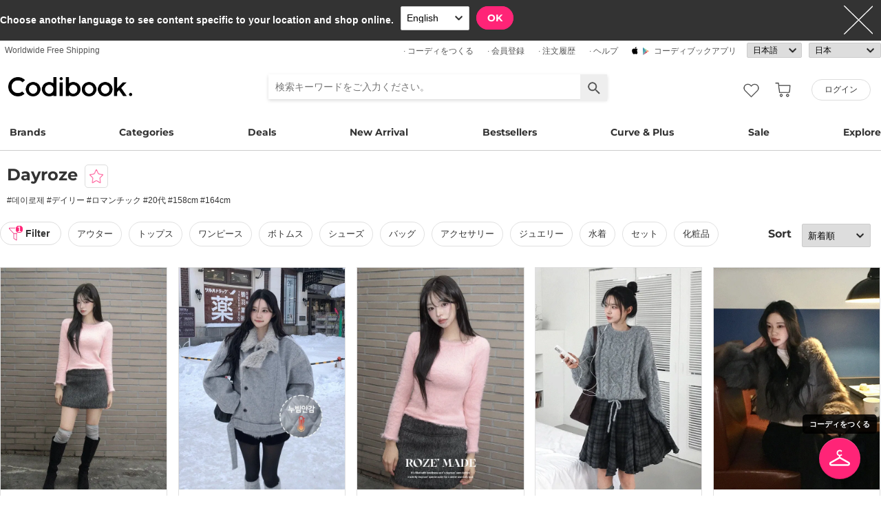

--- FILE ---
content_type: text/html; charset=utf-8
request_url: https://ja.codibook.net/items/?brand_id=108&origin=
body_size: 9957
content:
<!DOCTYPE html><html lang="ja"><head><title>Dayroze - Codibook.</title><meta charset="utf-8"><meta name="mobile-web-app-capable" content="yes"><meta http-equiv="X-UA-Compatible" content="IE=Edge"><meta name="naver-site-verification" content="18719379b51c73ee7c31c971e20b790a9fc353fe"><meta name="google-site-verification" content="BsFUZ1hKjYHyB_VDABBEBiXivHyySYdg_a08JsSWPUM"><meta name="p:domain_verify" content="493125a21442a43c57618c5162746c79"><meta name="viewport" content="user-scalable=no, width=device-width, initial-scale=1.0"/><meta name="description" content="Shop Dayroze at Codibook. 10・20代の女性向けの韓国通販サイトです。様々なブランドのアイテムをCodibookでまとめて買えます。100万種類以上のコーディネートと一緒に参考になれるデイリーヒントも毎週更新中！韓国から安全に国際配送中！全世界へ可愛い洋服をお届けします。"/><meta property="og:title" content="コーディブック"/><meta property="og:image" content="https://s1.codibook.net/images/common/top_cover.png"/><meta property="og:description" content="CODIBOOK"/><meta property="al:android:url" content="codibook://"/><meta property="al:android:package" content="com.ydea.codibook"/><meta property="al:android:app_name" content="Codibook"/><meta property="al:ios:url" content="codibook://"/><meta property="al:ios:app_store_id" content="1052178370"/><meta property="al:ios:app_name" content="Codibook"/><link rel="alternate" href="codibook://"/><link rel="apple-touch-icon" href="https://s1.codibook.net/images/common/apple-touch-icon.png"><link rel="alternate" hreflang="ko" href="https://ko.codibook.net/items?brand_id=108&amp;origin="><link rel="alternate" hreflang="en" href="https://en.codibook.net/items?brand_id=108&amp;origin="><link rel="alternate" hreflang="ja" href="https://ja.codibook.net/items?brand_id=108&amp;origin="><link rel="alternate" hreflang="zh-tw" href="https://zh-tw.codibook.net/items?brand_id=108&amp;origin="><link rel="alternate" hreflang="zh-cn" href="https://zh-cn.codibook.net/items?brand_id=108&amp;origin="><link rel="alternate" hreflang="zh-hk" href="https://zh-hk.codibook.net/items?brand_id=108&amp;origin="><link rel="alternate" hreflang="x-default" href="https://codibook.net/items?brand_id=108&amp;origin="><link rel="canonical" href="https://ja.codibook.net/items?brand_id=108&amp;origin="><link rel="preload" href="https://i4.codibook.net/static/webfonts/Montserrat/Montserrat-Bold.woff" as="font" type="font/woff" crossorigin=""><link rel="stylesheet" href="https://s1.codibook.net/aristo/style.min.css"><link rel="stylesheet" href="https://s1.codibook.net/components/flag-icon-css/css/flag-icon.min.css" media="none" onload="if(media!='all')media='all'"/><noscript><link rel="stylesheet" href="https://s1.codibook.net/components/flag-icon-css/css/flag-icon.min.css"/></noscript><link rel="stylesheet" href="https://s1.codibook.net/components/animate.css/animate.css" media="none" onload="if(media!='all')media='all'"/><noscript><link rel="stylesheet" href="https://s1.codibook.net/components/animate.css/animate.css"/></noscript><link rel="stylesheet" href="https://s1.codibook.net/components/jquery.scrollbar/jquery.scrollbar.css" media="none" onload="if(media!='all')media='all'"/><noscript><link rel="stylesheet" href="https://s1.codibook.net/components/jquery.scrollbar/jquery.scrollbar.css"/></noscript><link rel="stylesheet" href="https://s1.codibook.net/components/qtip2/jquery.qtip.css" media="none" onload="if(media!='all')media='all'"/><noscript><link rel="stylesheet" href="https://s1.codibook.net/components/qtip2/jquery.qtip.css"/></noscript><link rel="stylesheet" href="https://s1.codibook.net/css/base.css?b91d09db9cdb537c3a9ea1b312b4ace3"><script>var Codibook = {"env":"production","xrw":"","webViewClient":"","webViewUA":null,"isApp":false,"i18nLocale":"ja","currency":"JPY","timezoneOffset":-420,"suggestedLocale":"en","isAlphaUser":false,"isBetaUser":true,"shipping_country":"JP","isAndroid":false,"isiOS":false,"optionalStaticURLBase":"https://s1.codibook.net","httpStatus":200,"method":"GET","originalUrl":"/items/?brand_id=108&origin=","webview":false,"agent":{"isTablet":false,"mobile":false},"isiPhone":false,"isSafari":false,"appDownloadLink":"","viewMode":"page","temp_id":"temp:ee34ab76e1744285835b6a2f6539ed28","naverpay":{"BUTTON_KEY":"4FC8F0E8-C06A-4826-880C-58BF0D182CC2"},"couponUsable":false,"viewData":{},"i18nDomain":["ko.codibook.net","en.codibook.net","ja.codibook.net","zh-tw.codibook.net","zh-cn.codibook.net","zh-hk.codibook.net"],"done":{}};</script><script src="https://s1.codibook.net/js/base.lib.js?5d4e9dea0fb4a5a31388346216245797"></script><script src="https://s1.codibook.net/js/locales/ja.js?a01150fc3fe9833a55eb8d54f44f01ef" async></script><script>(function(w,d,s,l,i){w[l]=w[l]||[];w[l].push({'gtm.start':
new Date().getTime(),event:'gtm.js'});var f=d.getElementsByTagName(s)[0],
j=d.createElement(s),dl=l!='dataLayer'?'&l='+l:'';j.async=true;j.src=
'https://ua.codibook.net/gtm.js?id='+i+dl;f.parentNode.insertBefore(j,f);
})(window,document,'script','dataLayer','GTM-KHPNJTQ');</script><script>!function(f,b,e,v,n,t,s){if(f.fbq)return;n=f.fbq=function(){n.callMethod?
n.callMethod.apply(n,arguments):n.queue.push(arguments)};if(!f._fbq)f._fbq=n;
n.push=n;n.loaded=!0;n.version='2.0';n.queue=[];t=b.createElement(e);t.async=!0;
t.src=v;s=b.getElementsByTagName(e)[0];s.parentNode.insertBefore(t,s)}(window,
document,'script','//connect.facebook.net/en_US/fbevents.js');</script><script src="//statics.a8.net/a8sales/a8sales.js" async></script><script src="https://s1.codibook.net/js/essential.js?13d0320e79973734fac6d33901bc77db"></script><script src="https://s1.codibook.net/js/common.js?23b5cb301fe9889f8b35d33b89b589c3"></script><script src="https://s1.codibook.net/js/item_list.js?1d3856028dcdfb095b3e4b1d5470c101"></script></head><body class="mac"><div id="login"><div class="head">ログイン</div><div class="wrapper"><div class="form_wrapper"><form class="ui-form login" method="POST" action="/api/login?fallbackNoAjax=1"><div class="idpws"><input class="user_id text" name="user_id" type="text" autocomplete="username" placeholder="ユーザID/メールアドレス" title="ユーザID/メールアドレス"><input class="raw_password text" name="raw_password" type="password" autocomplete="current-password" placeholder="パスワード" title="パスワード"><input class="password" name="password" type="hidden"><input class="return_to" name="return_to" type="hidden"></div><div class="buttons"><input class="btn btn_join" type="submit" value="ログイン"></div><div class="join">会員登録されていますか？
<strong><a class="join" href="/join">会員登録</a></strong></div><div class="join">ユーザID・パスワードをお忘れですか?
<strong><a class="find_pw" href="/findpw">再設定</a></strong></div><div class="non_login_order_history_notice join"><a class="btn btn_continue_as_guest non_login_order_history">非会員購入履歴</a></div><div class="non_login_pay_notice join"><a class="btn btn_continue_as_guest non_login_pay">非会員として購入</a></div><div class="googlelogin"><a class="btn_google btn_externalLogin" href="/auth/google">Googleでログインする</a></div><div class="applelogin"><a class="btn_apple btn_externalLogin" href="/auth/apple">Appleでログインする</a></div><div class="linelogin"><a class="btn_line btn_externalLogin" href="/auth/line_jp">LINEでログインする</a></div><div class="fblogin"><a class="btn_facebook btn_externalLogin" href="/auth/facebook">Facebookでログインする</a></div></form></div></div></div><div id="validation"><div class="wrapper"><div class="form_wrapper"><div class="head">認証コードを入力</div><form class="ui-form validation"><div><p>コードが記載されたメールをご確認ください。コードは4桁の番号です。</p><p>以下宛てにコードをお送りしました: <strong id="email_sent_to"></strong></p><a class="modify_email">メールアドレスを変更してください</a><input class="verify_code text" name="verify_code" type="number" placeholder="4 桁のコード" title="4 桁のコード" autocomplete="off"><div class="join_notice code_notice"></div><button class="retry" disabled>コードの再送信</button></div><div class="buttons"><div class="submit"><input class="btn btn_join" type="submit" value="確認する"></div></div></form></div></div></div><div id="find_pw_dialog_container"><div class="formpanel_dialog"><div class="title">再設定</div><div class="desc">登録された電子メールでIDとパスワードの変更リンクをお送りします。</div><form class="find_pw ui-form" action="/api/user/dummy/find_pw"><div class="content"><div class="row"><div class="label">メールアドレス</div><div class="input"><input class="email text" name="email" type="email" inputmode="email" autocomplete="email" style="width:150px"></div></div></div><div class="foot"><input class="btn" type="submit" value="確認">
<input class="btn cancel" type="button" value="キャンセル"></div></form></div></div><div id="non_login_order_history_dialog_container"><div class="formpanel_dialog"><div class="title">非会員購入履歴</div><div class="desc">注文番号は受注後の確認メールに記載されています。</div><form class="non_login_order_history ui-form" action="/order/history" method="post"><input class="name text" name="non_login" type="hidden" value="1"><div class="content"><div class="row"><div class="label">注文番号</div><div class="input"><input class="order_id text" name="order_id" type="text" autocomplete="off"></div></div><div class="row"><div class="label">メールアドレス</div><div class="input"><input class="name text" name="email" type="text" autocomplete="off"></div></div></div><div class="foot"><input class="btn" type="submit" value="確認"></div></form></div></div><div id="modal_background_layer"></div><div id="fb-root"></div><div class="topBannerWrapper" id="top_banner_wrapper"><div class="topBanner" id="top_banner"><a href=""><div class="img" style="background-image:url(https://s1.codibook.net/images/banner/app_down_top_ja.png)"></div></a><div class="close_left"></div></div></div><div class="topBannerWrapper" id="locale_suggestion_banner_wrapper" lang="en"><div class="topBanner" id="locale_suggestion_banner"><div class="text"><strong>Choose another language to see content specific to your location and shop online.</strong></div><div class="locale_select_options_wrapper"><select class="locale_select_options" autocomplete="off"><option value="ko">한국어</option><option value="en" selected>English</option><option value="ja">日本語</option><option value="zh-tw">繁體中文</option><option value="zh-cn">简体中文</option></select></div><div class="locale_select_button_wrapper"><a class="btn btn_submit" type="button">OK</a></div><div class="close"></div></div></div><div id="header"><div id="header_of_header_wrapper"><div id="header_of_header"><div class="btn_wrapper_left"><a href="/about/freeshipping">Worldwide Free Shipping</a></div><div class="btn_wrapper_right"><a class="create btn" href="/create">· コーディをつくる</a><a class="join btn" href="/join">· 会員登録</a><a class="order_history requireLogin nonLoginOrderHistory btn" href="/order/history">· 注文履歴</a><a class="cscenter btn" href="/cs_center">· ヘルプ</a><a class="app btn" href="/about_app">コーディブックアプリ</a><div class="lang_currency_selector_wrapper"><select class="lang selectLanguages" autocomplete="off"><option value="ko">한국어</option><option value="en">English</option><option value="ja" selected>日本語</option><option value="zh-tw">繁體中文</option><option value="zh-cn">简体中文</option></select><select class="shipping_country selectShippingCountry" autocomplete="off"><option value="US">アメリカ</option><option value="AU">オーストラリア</option><option value="CA">カナダ</option><option value="JP" selected>日本</option><option value="HK">香港</option><option value="MO">マカオ</option><option value="SG">シンガポール</option><option value="TW">台湾</option><option value="GB">イギリス</option><option value="FR">フランス</option><option value="IT">イタリア</option><option value="AT">オーストリア</option><option value="BE">ベルギー</option><option value="BG">ブルガリア</option><option value="HR">クロアチア共和国</option><option value="CY">キプロス</option><option value="CZ">チェコ</option><option value="DK">デンマーク</option><option value="EE">エストニア</option><option value="FI">フィンランド</option><option value="DE">ドイツ</option><option value="GR">ギリシャ</option><option value="HU">ハンガリー</option><option value="IE">アイルランド</option><option value="LV">ラトビア</option><option value="LT">リトアニア</option><option value="LU">ルクセンブルク</option><option value="MY">マレーシア</option><option value="NL">オランダ</option><option value="NZ">ニュージーランド</option><option value="NO">ノルウェー</option><option value="PL">ポーランド</option><option value="PT">ポルトガル</option><option value="RO">ルーマニア</option><option value="SK">スロバキア</option><option value="SI">スロベニア</option><option value="ES">スペイン</option><option value="SE">スウェーデン</option><option value="CH">スイス</option><option value="VN">ベトナム</option><option value="ZM">ザンビア</option></select></div></div></div></div><div id="header_wrapper"><a class="hamburger btn" href="#"></a><div class="title"><a href="/"><img alt="Codibook" src="https://s1.codibook.net/images/header/logo.png" width="140"></a></div><div class="logo"><a href="/">コーディブック</a></div><div class="login btn_flat needLogin" tabIndex="0"><span>ログイン</span></div><a class="search_btn" href="/search/"></a><a class="requireLogin liked_btn" href="#"></a><form class="search_wrapper hide_for_mobile" action="/search/"><input class="search" id="autoComplete" type="text" list="keyword" inputmode="search" name="q" placeholder="検索キーワードをご入力ください。" autocomplete="off" value=""><input type="hidden" name="filter" value=""><input class="search_submit" type="submit" value=""></form><a class="cart empty" href="/cart"></a><div class="search_assist balloon"><div class="assisted_keyword_wrapper"><div class="history_wrapper"><div class="keyword_label">検索履歴</div><div class="clear">Clear</div><div class="history_content"></div></div><div class="keyword_label">人気キーワード</div><div class="content"></div></div></div></div><div id="main_menu_container"><div id="main_menu"><div class="main_menu brands"><a href="/brand">Brands</a></div><div class="brands balloon"></div><div class="main_menu categories"><a href="#">Categories</a></div><div class="categories balloon"><div class="category_menu"><a href="/items/?shop_id=167&amp;sort=recent" data-alter="Delight.">Delight.</a></div><div class="category_menu"><a href="/items/?pc=136" data-alter="アウター">Outer</a></div><div class="category_menu"><a href="/items/?pc=140" data-alter="トップス">Tops</a></div><div class="category_menu"><a href="/items/?pc=144" data-alter="ボトムス">Bottoms</a></div><div class="category_menu"><a href="/items/?pc=142" data-alter="ワンピース">Dress</a></div><div class="category_menu"><a href="/items/?pc=151" data-alter="シューズ">Shoes</a></div><div class="category_menu"><a href="/items/?pc=149" data-alter="鞄">Bags</a></div><div class="category_menu"><a href="/items/?pc=150" data-alter="アクセサリー">Accessories</a></div><div class="category_menu"><a href="/items/?pc=39583" data-alter="ジュエリー">Jewelry</a></div><div class="category_menu"><a href="/items/?pc=155" data-alter="水着">Swimwear</a></div></div><div class="main_menu"><a href="/event" data-alter="deals">Deals</a></div><div class="main_menu"><a href="/items/?sort=recent&amp;orderable=1&amp;featured=new" data-alter="新作">New Arrival</a></div><div class="main_menu"><a href="/items/?sort=order&amp;orderable=1&amp;featured=best" data-alter="ベスト">Bestsellers</a></div><div class="main_menu"><a href="/items/?size=curve" data-alter="プラスサイズ">Curve & Plus</a></div><div class="main_menu"><a href="/items/?sort=recent&amp;sale=1&amp;featured=sale" data-alter="セール">Sale</a></div><div class="main_menu"><a href="/trending" data-alter="explore">Explore</a></div></div></div><div id="popup_download_app_layer"></div><div id="popup_download_app"><div class="popup_image"><a href="https://codibook.net/page/89799251"><img class="link" alt="Join" src="https://s1.codibook.net/images/popup/join_banner_ja3.jpg"></a></div><div class="close"></div></div><div id="new_user_coupon_layer_bg"></div><div id="new_user_coupon_layer"><a href="/event/page/welcomeapp"><img loading="lazy" src="https://s1.codibook.net/images/popup/newuser_popup_banner.jpg" alt="Take a coupon"></a><div class="close"></div></div></div><div id="left_modal_bg"></div><div id="left"><div class="container"><div class="top"><a class="join btn" href="/join">会員登録</a><div class="needLogin btn" style="margin-right:0">ログイン</div></div><div class="middle"><div class="menu"><a href="/"><img alt="main page" src="https://s1.codibook.net/images/glyphs/mobile_menu/home.png" align="absmiddle" width="24"> &nbsp;ホーム</a></div><div class="menu"><a class="shopping" href="#"><img alt="category" src="https://s1.codibook.net/images/glyphs/mobile_menu/category.png" align="absmiddle" width="24"> &nbsp;カテゴリー</a></div><div class="submenu shopping"><div class="submenu_item"><a href="/items/?shop_id=167&amp;sort=recent" data-alter="Delight.">· Delight.</a></div><div class="submenu_item"><a href="/items/?pc=136">· アウター</a></div><div class="submenu_item"><a href="/items/?pc=140">· トップス</a></div><div class="submenu_item"><a href="/items/?pc=144">· ボトムス</a></div><div class="submenu_item"><a href="/items/?pc=142">· ワンピース</a></div><div class="submenu_item"><a href="/items/?pc=151">· シューズ</a></div><div class="submenu_item"><a href="/items/?pc=149">· バック</a></div><div class="submenu_item"><a href="/items/?pc=150">· アクセサリー</a></div><div class="submenu_item"><a href="/items/?pc=39583">· ジュエリー</a></div><div class="submenu_item"><a href="/items/?pc=155">· 水着</a></div><div class="submenu_item"><a href="/items/?size=curve">· プラスサイズ</a></div><div class="submenu_item"><a href="/items/?sort=recent&amp;orderable=1&amp;featured=new">· 新商品</a></div><div class="submenu_item"><a href="/items/?sort=recent&amp;sale=1&amp;featured=sale">· セール</a></div><div class="submenu_item"><a href="/items/?sort=order&amp;orderable=1&amp;featured=best">· ベストセラー</a></div></div><div class="menu"><a class="codi" href="/codi"><img alt="set" src="https://s1.codibook.net/images/glyphs/mobile_menu/codi.png" align="absmiddle" width="24"> &nbsp;コーディネート</a></div><div class="menu"><a class="dailytip" href="/dailytip"><img alt="daily tips" src="https://s1.codibook.net/images/glyphs/mobile_menu/daily-tip.png" align="absmiddle" width="24"> &nbsp;デイリーヒント</a></div><div class="menu"><a class="dailytip" href="/collection"><img alt="collection" src="https://s1.codibook.net/images/glyphs/mobile_menu/collection.png" align="absmiddle" width="24"> &nbsp;コレクション</a></div><div class="menu"><a class="event"><img alt="contest" src="https://s1.codibook.net/images/glyphs/mobile_menu/contest.png" align="absmiddle" width="24"> &nbsp;おすすめ特集 / コンテスト</a></div><div class="submenu event"><div class="submenu_item"><a href="/event">おすすめ特集</a></div><div class="submenu_item"><a href="/contest">コンテスト</a></div></div><div style="padding-top:10px;border-top:1px solid #ccc;margin-top:10px;"></div><div class="menu"><a class="requireLogin nonLoginOrderHistory" href="#"><img alt="my shopping" src="https://s1.codibook.net/images/glyphs/my/delivery.png" align="absmiddle" width="24"> &nbsp;注文履歴</a></div><div class="menu"><a class="requireLogin" href="#"><img alt="my shopping" src="https://s1.codibook.net/images/glyphs/my/mileage.png" align="absmiddle" width="24"> &nbsp;ポイントの履歴</a></div><div class="menu"><a href="/cs_center"><img alt="CS" src="https://s1.codibook.net/images/glyphs/mobile_menu/cs-center.png" align="absmiddle" width="24"> &nbsp;ヘルプ</a></div><div class="menu"><div class="lang_currency_selector_wrapper"><select class="lang selectLanguages" autocomplete="off"><option value="ko">한국어</option><option value="en">English</option><option value="ja" selected>日本語</option><option value="zh-tw">繁體中文</option><option value="zh-cn">简体中文</option></select><select class="shipping_country selectShippingCountry" autocomplete="off"><option value="US">アメリカ</option><option value="AU">オーストラリア</option><option value="CA">カナダ</option><option value="JP" selected>日本</option><option value="HK">香港</option><option value="MO">マカオ</option><option value="SG">シンガポール</option><option value="TW">台湾</option><option value="GB">イギリス</option><option value="FR">フランス</option><option value="IT">イタリア</option><option value="AT">オーストリア</option><option value="BE">ベルギー</option><option value="BG">ブルガリア</option><option value="HR">クロアチア共和国</option><option value="CY">キプロス</option><option value="CZ">チェコ</option><option value="DK">デンマーク</option><option value="EE">エストニア</option><option value="FI">フィンランド</option><option value="DE">ドイツ</option><option value="GR">ギリシャ</option><option value="HU">ハンガリー</option><option value="IE">アイルランド</option><option value="LV">ラトビア</option><option value="LT">リトアニア</option><option value="LU">ルクセンブルク</option><option value="MY">マレーシア</option><option value="NL">オランダ</option><option value="NZ">ニュージーランド</option><option value="NO">ノルウェー</option><option value="PL">ポーランド</option><option value="PT">ポルトガル</option><option value="RO">ルーマニア</option><option value="SK">スロバキア</option><option value="SI">スロベニア</option><option value="ES">スペイン</option><option value="SE">スウェーデン</option><option value="CH">スイス</option><option value="VN">ベトナム</option><option value="ZM">ザンビア</option></select></div></div></div></div></div><div id="container"><div id="shop_info_container"><h1>Dayroze</h1><div class="requireLogin btn" id="like_brand_button" data-brand_id="108"></div><p>#데이로제 #デイリー #ロマンチック #20代 #158cm #164cm </p></div><div class="item_list" id="content_menu_container"><div id="content_menu"><div class="menu_container"><div class="filter"><div class="filtered">1</div><div class="btn_flat btn">filter</div></div><div class="category_selector_container parent"><div class="category"><a class="subcategory" href="/items/?brand_id=108&amp;origin=&amp;pc=136">アウター</a><a class="subcategory" href="/items/?brand_id=108&amp;origin=&amp;pc=140">トップス</a><a class="subcategory" href="/items/?brand_id=108&amp;origin=&amp;pc=142">ワンピース</a><a class="subcategory" href="/items/?brand_id=108&amp;origin=&amp;pc=144">ボトムス</a><a class="subcategory" href="/items/?brand_id=108&amp;origin=&amp;pc=151">シューズ</a><a class="subcategory" href="/items/?brand_id=108&amp;origin=&amp;pc=149">バッグ</a><a class="subcategory" href="/items/?brand_id=108&amp;origin=&amp;pc=150">アクセサリー</a><a class="subcategory" href="/items/?brand_id=108&amp;origin=&amp;pc=39583">ジュエリー</a><a class="subcategory" href="/items/?brand_id=108&amp;origin=&amp;pc=155">水着</a><a class="subcategory" href="/items/?brand_id=108&amp;origin=&amp;pc=160">セット</a><a class="subcategory" href="/items/?brand_id=108&amp;origin=&amp;pc=276707">化粧品</a></div></div><div class="category_selector_container sub"></div><div class="sort"><div class="menu eng">Sort</div><div class="menu selector nopadding"><select class="movableSelect" autocomplete="off" name="sort"><option value="top">人気順</option><option value="recent" selected>新着順</option><option value="review_desc">多評価</option><option value="price">価格が安い順</option><option value="price_desc">価格が高い順</option></select></div></div></div></div></div><div id="filter_dialog"><div class="bg"></div><div class="title"><span class="filter">Filter</span></div><div class="content"><div class="item brand">Brand</div><div class="content brand"></div><div class="item color">Color</div><div class="content color"><button class="btn" data-color="e61432" title="Red" style="background-color:#e61432"></button><button class="btn" data-color="f15a29" title="Orange" style="background-color:#f15a29"></button><button class="btn" data-color="ffc003" title="Yellow" style="background-color:#ffc003"></button><button class="btn" data-color="039444" title="Green" style="background-color:#039444"></button><button class="btn" data-color="03adce" title="Cyan" style="background-color:#03adce"></button><button class="btn" data-color="214CA8" title="Blue" style="background-color:#214CA8"></button><button class="btn" data-color="263959" title="Navy" style="background-color:#263959"></button><button class="btn" data-color="030303" title="Black" style="background-color:#030303"></button><button class="btn" data-color="662d91" title="Purple" style="background-color:#662d91"></button><button class="btn" data-color="ec038c" title="Pink" style="background-color:#ec038c"></button><button class="btn" data-color="e9c2a9" title="Beige" style="background-color:#e9c2a9"></button><button class="btn" data-color="8b5e3c" title="Brown" style="background-color:#8b5e3c"></button><button class="btn" data-color="736B44" title="Khaki" style="background-color:#736B44"></button><button class="btn" data-color="939598" title="Gray" style="background-color:#939598"></button><button class="btn" data-color="ffffff" title="White" style="background-color:#ffffff"></button></div><div class="item style">Style</div><div class="content style"><div class="size_row"><a href="/items/?brand_id=108&amp;origin=&amp;characteristic=casual">カジュアル</a></div><div class="size_row"><a href="/items/?brand_id=108&amp;origin=&amp;characteristic=romantic">ロマンチック</a></div><div class="size_row"><a href="/items/?brand_id=108&amp;origin=&amp;characteristic=unique">ユニーク</a></div><div class="size_row"><a href="/items/?brand_id=108&amp;origin=&amp;characteristic=modern%20chic">シックモダン</a></div><div class="size_row"><a href="/items/?brand_id=108&amp;origin=&amp;characteristic=simple%20basic">シンプルベーシック</a></div><div class="size_row"><a href="/items/?brand_id=108&amp;origin=&amp;characteristic=vintage">ヴィンテージ</a></div><div class="size_row"><a href="/items/?brand_id=108&amp;origin=&amp;characteristic=acc">アクセサリー</a></div></div><div class="item size">Size</div><div class="content size"><div class="size_row"><a href="/items/?brand_id=108&amp;origin=&amp;size=curve">プラスサイズ</a></div><div class="size_row"><a href="/items/?brand_id=108&amp;origin=&amp;size=petite">低身長女子</a></div></div><div class="item origin">Origin</div><div class="content origin"><div class="origin_row"><a href="/items/?brand_id=108&amp;origin=">All</a></div><div class="origin_row"><a href="/items/?brand_id=108&amp;origin=KR">韓国</a></div></div></div><div class="bottom"><div class="filtered"><a href="/items/?brand_id=&amp;origin=">Dayroze</a></div><div class="clear">Clear All</div></div></div><div class="item_list" id="content_wrapper"><div id="content"><div class="grid-sizer"></div><div class="grid set_wrapper item"><div class="set_container shop_thumbnail"><div class="set item" data-item_id="9464670"><a class="item_link" href="/item/9464670?viewMode=shopThumbnail" data-item_id="9464670"><div class="thumb_wrapper"><img class="thumb item" src="https://i4.codibook.net/files/1983062644420/389d3465d364231a/1145475455.jpg" alt="スカート"></div><div class="profile_wrapper"><div class="profile_info"><div class="nickname"><span>Dayroze</span></div></div></div><div class="title_wrapper"><img alt="sale" src="https://s1.codibook.net/images/common/sale.png?20160509" align="absmiddle" height="13">
スカート</div></a><div class="info_wrapper"><div class="price"><s>8,239円</s>
<span>6,098円</span></div><span class="action like"></span></div></div></div></div><div class="grid set_wrapper item"><div class="set_container shop_thumbnail"><div class="set item" data-item_id="9465294"><a class="item_link" href="/item/9465294?viewMode=shopThumbnail" data-item_id="9465294"><div class="thumb_wrapper"><img class="thumb item" src="https://i4.codibook.net/files/198306301225/bf96a7bb50c0ad78/271838800.jpg" alt="コート"></div><div class="profile_wrapper"><div class="profile_info"><div class="nickname"><span>Dayroze</span></div></div></div><div class="title_wrapper"><img alt="new" src="https://s1.codibook.net/images/common/new.png?20160509" align="absmiddle" height="13">
<img alt="sale" src="https://s1.codibook.net/images/common/sale.png?20160509" align="absmiddle" height="13">
コート</div></a><div class="info_wrapper"><div class="price"><s>20,761円</s>
<span>14,339円</span></div><span class="action like"></span></div></div></div></div><div class="grid set_wrapper item"><div class="set_container shop_thumbnail"><div class="set item" data-item_id="9464745"><a class="item_link" href="/item/9464745?viewMode=shopThumbnail" data-item_id="9464745"><div class="thumb_wrapper"><img class="thumb item" src="https://i4.codibook.net/files/1983062646248/89f48d7e55b2fc88/257836194.jpg" alt="ニット"></div><div class="profile_wrapper"><div class="profile_info"><div class="nickname"><span>Dayroze</span></div></div></div><div class="title_wrapper"><img alt="sale" src="https://s1.codibook.net/images/common/sale.png?20160509" align="absmiddle" height="13">
ニット</div></a><div class="info_wrapper"><div class="price"><s>5,616円</s>
<span>3,186円</span></div><span class="action like"></span></div></div></div></div><div class="grid set_wrapper item"><div class="set_container shop_thumbnail"><div class="set item" data-item_id="9464742"><a class="item_link" href="/item/9464742?viewMode=shopThumbnail" data-item_id="9464742"><div class="thumb_wrapper"><img class="thumb item" src="https://i4.codibook.net/files/1983062646246/82fbfd7fc005ab66/1424341729.jpg" alt="ミディワンピース"></div><div class="profile_wrapper"><div class="profile_info"><div class="nickname"><span>Dayroze</span></div></div></div><div class="title_wrapper"><img alt="sale" src="https://s1.codibook.net/images/common/sale.png?20160509" align="absmiddle" height="13">
ミディワンピース</div></a><div class="info_wrapper"><div class="price"><s>8,336円</s>
<span>6,663円</span></div><span class="action like"></span></div></div></div></div><div class="grid set_wrapper item"><div class="set_container shop_thumbnail"><div class="set item" data-item_id="9464744"><a class="item_link" href="/item/9464744?viewMode=shopThumbnail" data-item_id="9464744"><div class="thumb_wrapper"><img class="thumb item" src="https://i4.codibook.net/files/1983062646247/86f7c57f0a5cd3f7/1345335336.jpg" alt="ダウンジャケット"></div><div class="profile_wrapper"><div class="profile_info"><div class="nickname"><span>Dayroze</span></div></div></div><div class="title_wrapper"><img alt="sale" src="https://s1.codibook.net/images/common/sale.png?20160509" align="absmiddle" height="13">
ダウンジャケット</div></a><div class="info_wrapper"><div class="price"><s>11,023円</s>
<span>6,952円</span></div><span class="action like"></span></div></div></div></div><div class="grid set_wrapper item"><div class="set_container shop_thumbnail"><div class="set item" data-item_id="9464743"><a class="item_link" href="/item/9464743?viewMode=shopThumbnail" data-item_id="9464743"><div class="thumb_wrapper"><img class="thumb item" src="https://i4.codibook.net/files/1983062646247/86f7c57f0a5cd3f7/1114895635.jpg" alt="ニット"></div><div class="profile_wrapper"><div class="profile_info"><div class="nickname"><span>Dayroze</span></div></div></div><div class="title_wrapper"><img alt="sale" src="https://s1.codibook.net/images/common/sale.png?20160509" align="absmiddle" height="13">
ニット</div></a><div class="info_wrapper"><div class="price"><s>6,678円</s>
<span>4,795円</span></div><span class="action like"></span></div></div></div></div><div class="grid set_wrapper item"><div class="set_container shop_thumbnail"><div class="set item" data-item_id="9464668"><a class="item_link" href="/item/9464668?viewMode=shopThumbnail" data-item_id="9464668"><div class="thumb_wrapper"><img class="thumb item" src="https://i4.codibook.net/files/1983062644419/34a06b65880dfb8a/1414925278.jpg" alt="ショートパンツ"></div><div class="profile_wrapper"><div class="profile_info"><div class="nickname"><span>Dayroze</span></div></div></div><div class="title_wrapper"><img alt="sale" src="https://s1.codibook.net/images/common/sale.png?20160509" align="absmiddle" height="13">
ショートパンツ</div></a><div class="info_wrapper"><div class="price"><s>5,278円</s>
<span>3,186円</span></div><span class="action like"></span></div></div></div></div><div class="grid set_wrapper item"><div class="set_container shop_thumbnail"><div class="set item" data-item_id="9464741"><a class="item_link" href="/item/9464741?viewMode=shopThumbnail" data-item_id="9464741"><div class="thumb_wrapper"><img class="thumb item" src="https://i4.codibook.net/files/1983062646246/82fbfd7fc005ab66/1770569257.jpg" alt="カーディガン / ベスト"></div><div class="profile_wrapper"><div class="profile_info"><div class="nickname"><span>Dayroze</span></div></div></div><div class="title_wrapper"><img alt="sale" src="https://s1.codibook.net/images/common/sale.png?20160509" align="absmiddle" height="13">
カーディガン / ベスト</div></a><div class="info_wrapper"><div class="price"><s>13,775円</s>
<span>10,428円</span></div><span class="action like"></span></div></div></div></div><div class="grid set_wrapper item"><div class="set_container shop_thumbnail"><div class="set item" data-item_id="9464669"><a class="item_link" href="/item/9464669?viewMode=shopThumbnail" data-item_id="9464669"><div class="thumb_wrapper"><img class="thumb item" src="https://i4.codibook.net/files/1983062644419/34a06b65880dfb8a/760776582.jpg" alt="長袖 Tシャツ"></div><div class="profile_wrapper"><div class="profile_info"><div class="nickname"><span>Dayroze</span></div></div></div><div class="title_wrapper"><img alt="sale" src="https://s1.codibook.net/images/common/sale.png?20160509" align="absmiddle" height="13">
長袖 Tシャツ</div></a><div class="info_wrapper"><div class="price"><s>7,370円</s>
<span>5,214円</span></div><span class="action like"></span></div></div></div></div><div class="grid set_wrapper item"><div class="set_container shop_thumbnail"><div class="set item" data-item_id="9463926"><a class="item_link" href="/item/9463926?viewMode=shopThumbnail" data-item_id="9463926"><div class="thumb_wrapper"><img class="thumb item" src="https://i4.codibook.net/files/1983062419200/3e54733b597ba8f8/1503258444.jpg" alt="セット"></div><div class="profile_wrapper"><div class="profile_info"><div class="nickname"><span>Dayroze</span></div></div></div><div class="title_wrapper"><img alt="sale" src="https://s1.codibook.net/images/common/sale.png?20160509" align="absmiddle" height="13">
セット</div></a><div class="info_wrapper"><div class="price"><s>8,497円</s>
<span>6,372円</span></div><span class="action like"></span></div></div></div></div><div class="grid set_wrapper item"><div class="set_container shop_thumbnail"><div class="set item" data-item_id="9463873"><a class="item_link" href="/item/9463873?viewMode=shopThumbnail" data-item_id="9463873"><div class="thumb_wrapper"><img class="thumb item" src="https://i4.codibook.net/files/1983062417423/9346fafeb274de5f/1546842389.jpg" alt="ニット"></div><div class="profile_wrapper"><div class="profile_info"><div class="nickname"><span>Dayroze</span></div></div></div><div class="title_wrapper"><img alt="sale" src="https://s1.codibook.net/images/common/sale.png?20160509" align="absmiddle" height="13">
ニット</div></a><div class="info_wrapper"><div class="price"><s>6,855円</s>
<span>4,055円</span></div><span class="action like"></span></div></div></div></div><div class="grid set_wrapper item"><div class="set_container shop_thumbnail"><div class="set item" data-item_id="9464667"><a class="item_link" href="/item/9464667?viewMode=shopThumbnail" data-item_id="9464667"><div class="thumb_wrapper"><img class="thumb item" src="https://i4.codibook.net/files/1983062644418/31a4a3663eb7d3f9/403571633.jpg" alt="カーディガン / ベスト"></div><div class="profile_wrapper"><div class="profile_info"><div class="nickname"><span>Dayroze</span></div></div></div><div class="title_wrapper"><img alt="sale" src="https://s1.codibook.net/images/common/sale.png?20160509" align="absmiddle" height="13">
カーディガン / ベスト</div></a><div class="info_wrapper"><div class="price"><s>8,561円</s>
<span>5,858円</span></div><span class="action like"></span></div></div></div></div><div class="grid set_wrapper item"><div class="set_container shop_thumbnail"><div class="set item" data-item_id="9463872"><a class="item_link" href="/item/9463872?viewMode=shopThumbnail" data-item_id="9463872"><div class="thumb_wrapper"><img class="thumb item" src="https://i4.codibook.net/files/1983062417423/9346fafeb274de5f/469318316.jpg" alt="長袖 Tシャツ"></div><div class="profile_wrapper"><div class="profile_info"><div class="nickname"><span>Dayroze</span></div></div></div><div class="title_wrapper"><img alt="sale" src="https://s1.codibook.net/images/common/sale.png?20160509" align="absmiddle" height="13">
長袖 Tシャツ</div></a><div class="info_wrapper"><div class="price"><s>5,020円</s>
<span>3,186円</span></div><span class="action like"></span></div></div></div></div><div class="grid set_wrapper item"><div class="set_container shop_thumbnail"><div class="set item" data-item_id="9463870"><a class="item_link" href="/item/9463870?viewMode=shopThumbnail" data-item_id="9463870"><div class="thumb_wrapper"><img class="thumb item" src="https://i4.codibook.net/files/1983062417422/8f4932ff681db6ce/1096972840.jpg" alt="スカート"></div><div class="profile_wrapper"><div class="profile_info"><div class="nickname"><span>Dayroze</span></div></div></div><div class="title_wrapper"><img alt="sale" src="https://s1.codibook.net/images/common/sale.png?20160509" align="absmiddle" height="13">
スカート</div></a><div class="info_wrapper"><div class="price"><s>5,230円</s>
<span>3,186円</span></div><span class="action like"></span></div></div></div></div><div class="grid set_wrapper item"><div class="set_container shop_thumbnail"><div class="set item" data-item_id="9463871"><a class="item_link" href="/item/9463871?viewMode=shopThumbnail" data-item_id="9463871"><div class="thumb_wrapper"><img class="thumb item" src="https://i4.codibook.net/files/1983062417422/8f4932ff681db6ce/192271469.jpg" alt="カーディガン / ベスト"></div><div class="profile_wrapper"><div class="profile_info"><div class="nickname"><span>Dayroze</span></div></div></div><div class="title_wrapper"><img alt="sale" src="https://s1.codibook.net/images/common/sale.png?20160509" align="absmiddle" height="13">
カーディガン / ベスト</div></a><div class="info_wrapper"><div class="price"><s>7,820円</s>
<span>5,777円</span></div><span class="action like"></span></div></div></div></div><div class="grid set_wrapper item"><div class="set_container shop_thumbnail"><div class="set item" data-item_id="9463868"><a class="item_link" href="/item/9463868?viewMode=shopThumbnail" data-item_id="9463868"><div class="thumb_wrapper"><img class="thumb item" src="https://i4.codibook.net/files/1983062417421/8c4d69ff1dc68d3e/177019079.jpg" alt="半袖 Tシャツ"></div><div class="profile_wrapper"><div class="profile_info"><div class="nickname"><span>Dayroze</span></div></div></div><div class="title_wrapper"><img alt="sale" src="https://s1.codibook.net/images/common/sale.png?20160509" align="absmiddle" height="13">
半袖 Tシャツ</div></a><div class="info_wrapper"><div class="price"><s>5,117円</s>
<span>3,041円</span></div><span class="action like"></span></div></div></div></div><div class="grid set_wrapper item"><div class="set_container shop_thumbnail"><div class="set item" data-item_id="9463869"><a class="item_link" href="/item/9463869?viewMode=shopThumbnail" data-item_id="9463869"><div class="thumb_wrapper"><img class="thumb item" src="https://i4.codibook.net/files/1983062417421/8c4d69ff1dc68d3e/1002982887.jpg" alt="ジャケット"></div><div class="profile_wrapper"><div class="profile_info"><div class="nickname"><span>Dayroze</span></div></div></div><div class="title_wrapper"><img alt="sale" src="https://s1.codibook.net/images/common/sale.png?20160509" align="absmiddle" height="13">
ジャケット</div></a><div class="info_wrapper"><div class="price"><s>11,088円</s>
<span>6,663円</span></div><span class="action like"></span></div></div></div></div><div class="grid set_wrapper item"><div class="set_container shop_thumbnail"><div class="set item" data-item_id="9463867"><a class="item_link" href="/item/9463867?viewMode=shopThumbnail" data-item_id="9463867"><div class="thumb_wrapper"><img class="thumb item" src="https://i4.codibook.net/files/1983062417420/8950a100d26f65ad/99892837.jpg" alt="長袖 Tシャツ"></div><div class="profile_wrapper"><div class="profile_info"><div class="nickname"><span>Dayroze</span></div></div></div><div class="title_wrapper"><img alt="sale" src="https://s1.codibook.net/images/common/sale.png?20160509" align="absmiddle" height="13">
長袖 Tシャツ</div></a><div class="info_wrapper"><div class="price"><s>4,152円</s>
<span>1,914円</span></div><span class="action like"></span></div></div></div></div><div class="grid set_wrapper item"><div class="set_container shop_thumbnail"><div class="set item" data-item_id="9463866"><a class="item_link" href="/item/9463866?viewMode=shopThumbnail" data-item_id="9463866"><div class="thumb_wrapper"><img class="thumb item" src="https://i4.codibook.net/files/1983062417420/8950a100d26f65ad/428863632.jpg" alt="長袖 Tシャツ"></div><div class="profile_wrapper"><div class="profile_info"><div class="nickname"><span>Dayroze</span></div></div></div><div class="title_wrapper"><img alt="sale" src="https://s1.codibook.net/images/common/sale.png?20160509" align="absmiddle" height="13">
長袖 Tシャツ</div></a><div class="info_wrapper"><div class="price"><s>7,838円</s>
<span>5,455円</span></div><span class="action like"></span></div></div></div></div><div class="grid set_wrapper item"><div class="set_container shop_thumbnail"><div class="set item" data-item_id="9463454"><a class="item_link" href="/item/9463454?viewMode=shopThumbnail" data-item_id="9463454"><div class="thumb_wrapper"><img class="thumb item" src="https://i4.codibook.net/files/198306233035/e717d82d84a12ea4/67122704.jpg" alt="ダウンジャケット"></div><div class="profile_wrapper"><div class="profile_info"><div class="nickname"><span>Dayroze</span></div></div></div><div class="title_wrapper"><img alt="sale" src="https://s1.codibook.net/images/common/sale.png?20160509" align="absmiddle" height="13">
ダウンジャケット</div></a><div class="info_wrapper"><div class="price"><s>14,323円</s>
<span>6,277円</span></div><span class="action like"></span></div></div></div></div><div class="grid set_wrapper item"><div class="set_container shop_thumbnail"><div class="set item" data-item_id="9463455"><a class="item_link" href="/item/9463455?viewMode=shopThumbnail" data-item_id="9463455"><div class="thumb_wrapper"><img class="thumb item" src="https://i4.codibook.net/files/198306233035/e717d82d84a12ea4/1139010404.jpg" alt="ブラウス"></div><div class="profile_wrapper"><div class="profile_info"><div class="nickname"><span>Dayroze</span></div></div></div><div class="title_wrapper"><img alt="sale" src="https://s1.codibook.net/images/common/sale.png?20160509" align="absmiddle" height="13">
ブラウス</div></a><div class="info_wrapper"><div class="price"><s>7,708円</s>
<span>3,684円</span></div><span class="action like"></span></div></div></div></div><div class="grid set_wrapper item"><div class="set_container shop_thumbnail"><div class="set item" data-item_id="9463453"><a class="item_link" href="/item/9463453?viewMode=shopThumbnail" data-item_id="9463453"><div class="thumb_wrapper"><img class="thumb item" src="https://i4.codibook.net/files/198306233034/e41a102e394a0614/633076510.jpg" alt="ダウンジャケット"></div><div class="profile_wrapper"><div class="profile_info"><div class="nickname"><span>Dayroze</span></div></div></div><div class="title_wrapper"><img alt="sale" src="https://s1.codibook.net/images/common/sale.png?20160509" align="absmiddle" height="13">
ダウンジャケット</div></a><div class="info_wrapper"><div class="price"><s>13,486円</s>
<span>4,811円</span></div><span class="action like"></span></div></div></div></div><div class="grid set_wrapper item"><div class="set_container shop_thumbnail"><div class="set item" data-item_id="9463452"><a class="item_link" href="/item/9463452?viewMode=shopThumbnail" data-item_id="9463452"><div class="thumb_wrapper"><img class="thumb item" src="https://i4.codibook.net/files/198306233034/e41a102e394a0614/283912808.jpg" alt="コート"></div><div class="profile_wrapper"><div class="profile_info"><div class="nickname"><span>Dayroze</span></div></div></div><div class="title_wrapper"><img alt="sale" src="https://s1.codibook.net/images/common/sale.png?20160509" align="absmiddle" height="13">
コート</div></a><div class="info_wrapper"><div class="price"><s>33,636円</s>
<span>15,933円</span></div><span class="action like"></span></div></div></div></div><div class="grid set_wrapper item"><div class="set_container shop_thumbnail"><div class="set item" data-item_id="9463451"><a class="item_link" href="/item/9463451?viewMode=shopThumbnail" data-item_id="9463451"><div class="thumb_wrapper"><img class="thumb item" src="https://i4.codibook.net/files/198306233033/e11e482feff4de83/699680851.jpg" alt="ジャケット"></div><div class="profile_wrapper"><div class="profile_info"><div class="nickname"><span>Dayroze</span></div></div></div><div class="title_wrapper"><img alt="sale" src="https://s1.codibook.net/images/common/sale.png?20160509" align="absmiddle" height="13">
ジャケット</div></a><div class="info_wrapper"><div class="price"><s>17,703円</s>
<span>4,795円</span></div><span class="action like"></span></div></div></div></div><div class="grid set_wrapper item"><div class="set_container shop_thumbnail"><div class="set item" data-item_id="9462803"><a class="item_link" href="/item/9462803?viewMode=shopThumbnail" data-item_id="9462803"><div class="thumb_wrapper"><img class="thumb item" src="https://i4.codibook.net/files/1983061946232/6616f5d69cf3f568/202141462.jpg" alt="ジャケット"></div><div class="profile_wrapper"><div class="profile_info"><div class="nickname"><span>Dayroze</span></div></div></div><div class="title_wrapper"><img alt="sale" src="https://s1.codibook.net/images/common/sale.png?20160509" align="absmiddle" height="13">
ジャケット</div></a><div class="info_wrapper"><div class="price"><s>13,100円</s>
<span>10,911円</span></div><span class="action like"></span></div></div></div></div><div id="content_foot"><div class="pagination"><ul><li><a class="active">1</a></li><li><a href="/items/?brand_id=108&amp;origin=&amp;page=2" data-page="2">Next &rsaquo;</a></li></ul></div></div></div></div></div><div id="footer"><div class="footer_menu_wrapper"><div class="footer_menu"><ul><li><a href="/about">はじめての方へ</a></li><li><a href="/brand">ブランド</a></li><li><a href="/about/term">利用規約</a></li><li><a href="/about/policy">プライバシーポリシー</a></li><li><a href="/about/freeshipping">配送について</a></li><li><a href="/about/ecommerce_info_jp">特定商取引法に基づく表記</a></li><li><a href="/cs_center">ヘルプ</a></li><li><a href="https://ydea.co" target="_blank">運営会社</a></li></ul><div class="lang_currency_selector_wrapper"><select class="lang selectLanguages" autocomplete="off"><option value="ko">한국어</option><option value="en">English</option><option value="ja" selected>日本語</option><option value="zh-tw">繁體中文</option><option value="zh-cn">简体中文</option></select><select class="shipping_country selectShippingCountry" autocomplete="off"><option value="US">アメリカ</option><option value="AU">オーストラリア</option><option value="CA">カナダ</option><option value="JP" selected>日本</option><option value="HK">香港</option><option value="MO">マカオ</option><option value="SG">シンガポール</option><option value="TW">台湾</option><option value="GB">イギリス</option><option value="FR">フランス</option><option value="IT">イタリア</option><option value="AT">オーストリア</option><option value="BE">ベルギー</option><option value="BG">ブルガリア</option><option value="HR">クロアチア共和国</option><option value="CY">キプロス</option><option value="CZ">チェコ</option><option value="DK">デンマーク</option><option value="EE">エストニア</option><option value="FI">フィンランド</option><option value="DE">ドイツ</option><option value="GR">ギリシャ</option><option value="HU">ハンガリー</option><option value="IE">アイルランド</option><option value="LV">ラトビア</option><option value="LT">リトアニア</option><option value="LU">ルクセンブルク</option><option value="MY">マレーシア</option><option value="NL">オランダ</option><option value="NZ">ニュージーランド</option><option value="NO">ノルウェー</option><option value="PL">ポーランド</option><option value="PT">ポルトガル</option><option value="RO">ルーマニア</option><option value="SK">スロバキア</option><option value="SI">スロベニア</option><option value="ES">スペイン</option><option value="SE">スウェーデン</option><option value="CH">スイス</option><option value="VN">ベトナム</option><option value="ZM">ザンビア</option></select></div></div></div><div id="footer_notice_wide"></div><div id="footer_content"><div class="table"><div class="footer_logo"></div><div class="col0"><div class="row0"><span class="footer_title">Mobile Apps</span><br><br><a href="https://play.google.com/store/apps/details?id=com.ydea.codibook&amp;referrer=utm_source%3Dcodibook-web%26utm_medium%3Dfooter" target="_blank"><img alt="Google Play" src="https://s1.codibook.net/images/common/btn_small_android_app.png?1" height="32"></a> &nbsp;<a href="https://itunes.apple.com/kr/app/fashion-style-shop-codibook/id1052178370" target="_blank"><img alt="App Store" src="https://s1.codibook.net/images/common/btn_small_iOS_app.png?1" height="32"></a></div></div><div class="col3"><span class="footer_title">Follow Us</span><br><br><div class="social"><a class="facebook" href="https://www.facebook.com/codibook" target="_blank"><img src="https://s1.codibook.net/images/glyphs/footer/facebook.png?1" alt="Facebook" height="30"></a><a class="instagram" href="https://instagram.com/codibook_jp/" target="_blank"><img src="https://s1.codibook.net/images/glyphs/footer/instagram.png?1" alt="Instagram" height="30"></a><a class="instagram" href="https://www.tiktok.com/@codibook_official" target="_blank"><img src="https://s1.codibook.net/images/glyphs/footer/tiktok.png" alt="Tiktok" height="30"></a><a class="twitter" href="https://twitter.com/codibook" target="_blank"><img src="https://s1.codibook.net/images/glyphs/footer/twitter.png?1" alt="Twitter" height="30"></a><a class="line" href="https://lin.ee/m082cZR" target="_blank"><img src="https://s1.codibook.net/images/glyphs/footer/line.png?1" height="30" alt="Line"></a></div></div><div class="col4">電話番号：05068838012 (月-金 1PM ~ 5PM)<br>電子メールアドレス：help@codibook.net<br>所在地：A-301, 114, Gasan digital 2-ro, Geumcheon-gu, Seoul<br>代表者：カン・ハヌル<div class="lang_currency_selector_wrapper"><select class="lang selectLanguages" autocomplete="off"><option value="ko">한국어</option><option value="en">English</option><option value="ja" selected>日本語</option><option value="zh-tw">繁體中文</option><option value="zh-cn">简体中文</option></select><select class="shipping_country selectShippingCountry" autocomplete="off"><option value="US">アメリカ</option><option value="AU">オーストラリア</option><option value="CA">カナダ</option><option value="JP" selected>日本</option><option value="HK">香港</option><option value="MO">マカオ</option><option value="SG">シンガポール</option><option value="TW">台湾</option><option value="GB">イギリス</option><option value="FR">フランス</option><option value="IT">イタリア</option><option value="AT">オーストリア</option><option value="BE">ベルギー</option><option value="BG">ブルガリア</option><option value="HR">クロアチア共和国</option><option value="CY">キプロス</option><option value="CZ">チェコ</option><option value="DK">デンマーク</option><option value="EE">エストニア</option><option value="FI">フィンランド</option><option value="DE">ドイツ</option><option value="GR">ギリシャ</option><option value="HU">ハンガリー</option><option value="IE">アイルランド</option><option value="LV">ラトビア</option><option value="LT">リトアニア</option><option value="LU">ルクセンブルク</option><option value="MY">マレーシア</option><option value="NL">オランダ</option><option value="NZ">ニュージーランド</option><option value="NO">ノルウェー</option><option value="PL">ポーランド</option><option value="PT">ポルトガル</option><option value="RO">ルーマニア</option><option value="SK">スロバキア</option><option value="SI">スロベニア</option><option value="ES">スペイン</option><option value="SE">スウェーデン</option><option value="CH">スイス</option><option value="VN">ベトナム</option><option value="ZM">ザンビア</option></select></div><div class="mark"><div class="paypay_ci"></div><div class="visa"></div><div class="master"></div><div class="paypal"></div></div></div><div class="col5 shop_info">会社名：YDEA Inc.<br>事業者登録番号：105-87-74884<br>代表者：カン・ハヌル<br>電話番号:05068838012 (月-金 1PM ~ 5PM)<br>メールアドレス:help@codibook.net<br>所在地：A-301, 114, Gasan digital 2-ro, Geumcheon-gu, Seoul (郵便番号：08506)<div class="mark"><div class="paypay_ci"></div><div class="visa"></div><div class="master"></div><div class="paypal"></div></div></div></div></div></div><div id="floating_create"><a href="/create" title="コーディをつくる"><img src="https://s1.codibook.net/images/header/btn_editor.png" alt="コーディをつくる"></a></div></body></html><!--
generator:     _ _ _                 _       _
  ___ ___   __| (_) |__   ___   ___ | | __  (_)___
 / __/ _ \ / _` | | '_ \ / _ \ / _ \| |/ /  | / __|
| (_| (_) | (_| | | |_) | (_) | (_) |   < _ | \__ \
 \___\___/ \__,_|_|_.__/ \___/ \___/|_|\_(_)/ |___/
                                          |__/ by YDEA
-->

--- FILE ---
content_type: application/javascript; charset=UTF-8
request_url: https://s1.codibook.net/js/common.js?23b5cb301fe9889f8b35d33b89b589c3
body_size: 27279
content:
function number_format(o,e,i,t){o=(o+"").replace(/[^0-9+\-Ee.]/g,"");var n,u,a,o=isFinite(+o)?+o:0,e=isFinite(+e)?Math.abs(e):0,t=void 0===t?",":t,i=void 0===i?".":i,r="";return 3<(r=(e?(n=o,u=e,a=Math.pow(10,u),""+(Math.round(n*a)/a).toFixed(u)):""+Math.round(o)).split("."))[0].length&&(r[0]=r[0].replace(/\B(?=(?:\d{3})+(?!\d))/g,t)),(r[1]||"").length<e&&(r[1]=r[1]||"",r[1]+=new Array(e-r[1].length+1).join("0")),r.join(i)}!function(){"use strict";var l="object"==typeof window&&window.Codibook?window.Codibook:{};l.minOrderAmountsToUseMileage={JPY:5e3,USD:50,AUD:60,CAD:60,NZD:60,HKD:200,TWD:1e3,EUR:40,GBP:40,CNY:300,SGD:60,MYR:150,VND:1e6,KRW:5e4},l.regexWebURL=/^https?:\/\/.{5}/,l.regexUserId=/^[A-Za-z][A-Za-z0-9_]{3,19}$/,l.regexFBUserId=/^_sx\.facebook\.\d+/,l.regexLineUserId=/^_sx\.line\.[A-Za-z0-9]+/,l.regexAppleUserId=/^_sx\.apple\.[0-9a-f.]+/,l.regexGoogleUserId=/^_sx\.google\.[0-9]+/,l.regexEmail=/^(?:[a-z0-9!#$%&'*+/=?^_`{|}~-]+(?:\.[a-z0-9!#$%&'*+/=?^_`{|}~-]+)*|"(?:[\x01-\x08\x0b\x0c\x0e-\x1f\x21\x23-\x5b\x5d-\x7f]|\\[\x01-\x09\x0b\x0c\x0e-\x7f])*")@(?:(?:[a-z0-9](?:[a-z0-9-]*[a-z0-9])?\.)+[a-z0-9](?:[a-z0-9-]*[a-z0-9])?|\[(?:(?:25[0-5]|2[0-4][0-9]|[01]?[0-9][0-9]?)\.){3}(?:25[0-5]|2[0-4][0-9]|[01]?[0-9][0-9]?|[a-z0-9-]*[a-z0-9]:(?:[\x01-\x08\x0b\x0c\x0e-\x1f\x21-\x5a\x53-\x7f]|\\[\x01-\x09\x0b\x0c\x0e-\x7f])+)\])$/i,l.regexAffiliateCode=/^[\w-]{5,}$/,l.getRegexTags=function(){return/#[^#\s]+/g},l.regexReceiverNameEn=/^[A-Za-z,. -]{3,}$/,l.regexReceiverNameEnFirstOrLast=/^[A-Za-z,. -]+$/,l.regexOverseaPhoneNumber=/^[\d()\s+-]+$/,l.regexHongKongAddressEn=/^[A-Za-z0-9,. -/’':]{10,}$/,l.regexAddressEn=/^[\x20-\x7EÀ-ÿĀ-ſḀ-ỿ‘’•]+$/,l.invoiceTWPhone=/^\/[0-9A-Z.+-]{7}$/,l.isExternalLoginUserId=function(o){return l.regexFBUserId.test(o)||l.regexLineUserId.test(o)||l.regexAppleUserId.test(o)||l.regexGoogleUserId.test(o)},l.isValidEmailAddressFormat=function(o){if(!o)return!1;var e,i=l.regexEmail.test(o);return i||(e=(o=o.split("@"))[0],o[0]=o[0].replace(/\.\.+/g,".").replace(/\.+$/,""),o[0]!==e&&(i=l.regexEmail.test(o.join("@")))),i},l.versionCompare=function(o,e){if(!o||!e)return null;if(o===e)return 0;for(var i=o.split("."),t=e.split("."),n=Math.min(i.length,t.length),u=0;u<n;u++){if(parseInt(i[u])>parseInt(t[u]))return 1;if(parseInt(i[u])<parseInt(t[u]))return-1}return i.length>t.length?1:i.length<t.length?-1:0},l.getRegexEmoji_g=function(){return/\uD83C\uDFF4\uDB40\uDC67\uDB40\uDC62(?:\uDB40\uDC65\uDB40\uDC6E\uDB40\uDC67|\uDB40\uDC73\uDB40\uDC63\uDB40\uDC74|\uDB40\uDC77\uDB40\uDC6C\uDB40\uDC73)\uDB40\uDC7F|\uD83D\uDC68(?:\uD83C\uDFFC\u200D(?:\uD83E\uDD1D\u200D\uD83D\uDC68\uD83C\uDFFB|\uD83C[\uDF3E\uDF73\uDF93\uDFA4\uDFA8\uDFEB\uDFED]|\uD83D[\uDCBB\uDCBC\uDD27\uDD2C\uDE80\uDE92]|\uD83E[\uDDAF-\uDDB3\uDDBC\uDDBD])|\uD83C\uDFFF\u200D(?:\uD83E\uDD1D\u200D\uD83D\uDC68(?:\uD83C[\uDFFB-\uDFFE])|\uD83C[\uDF3E\uDF73\uDF93\uDFA4\uDFA8\uDFEB\uDFED]|\uD83D[\uDCBB\uDCBC\uDD27\uDD2C\uDE80\uDE92]|\uD83E[\uDDAF-\uDDB3\uDDBC\uDDBD])|\uD83C\uDFFE\u200D(?:\uD83E\uDD1D\u200D\uD83D\uDC68(?:\uD83C[\uDFFB-\uDFFD])|\uD83C[\uDF3E\uDF73\uDF93\uDFA4\uDFA8\uDFEB\uDFED]|\uD83D[\uDCBB\uDCBC\uDD27\uDD2C\uDE80\uDE92]|\uD83E[\uDDAF-\uDDB3\uDDBC\uDDBD])|\uD83C\uDFFD\u200D(?:\uD83E\uDD1D\u200D\uD83D\uDC68(?:\uD83C[\uDFFB\uDFFC])|\uD83C[\uDF3E\uDF73\uDF93\uDFA4\uDFA8\uDFEB\uDFED]|\uD83D[\uDCBB\uDCBC\uDD27\uDD2C\uDE80\uDE92]|\uD83E[\uDDAF-\uDDB3\uDDBC\uDDBD])|\u200D(?:\u2764\uFE0F\u200D(?:\uD83D\uDC8B\u200D)?\uD83D\uDC68|(?:\uD83D[\uDC68\uDC69])\u200D(?:\uD83D\uDC66\u200D\uD83D\uDC66|\uD83D\uDC67\u200D(?:\uD83D[\uDC66\uDC67]))|\uD83D\uDC66\u200D\uD83D\uDC66|\uD83D\uDC67\u200D(?:\uD83D[\uDC66\uDC67])|(?:\uD83D[\uDC68\uDC69])\u200D(?:\uD83D[\uDC66\uDC67])|[\u2695\u2696\u2708]\uFE0F|\uD83D[\uDC66\uDC67]|\uD83C[\uDF3E\uDF73\uDF93\uDFA4\uDFA8\uDFEB\uDFED]|\uD83D[\uDCBB\uDCBC\uDD27\uDD2C\uDE80\uDE92]|\uD83E[\uDDAF-\uDDB3\uDDBC\uDDBD])|(?:\uD83C\uDFFB\u200D[\u2695\u2696\u2708]|\uD83C\uDFFF\u200D[\u2695\u2696\u2708]|\uD83C\uDFFE\u200D[\u2695\u2696\u2708]|\uD83C\uDFFD\u200D[\u2695\u2696\u2708]|\uD83C\uDFFC\u200D[\u2695\u2696\u2708])\uFE0F|\uD83C\uDFFB\u200D(?:\uD83C[\uDF3E\uDF73\uDF93\uDFA4\uDFA8\uDFEB\uDFED]|\uD83D[\uDCBB\uDCBC\uDD27\uDD2C\uDE80\uDE92]|\uD83E[\uDDAF-\uDDB3\uDDBC\uDDBD])|\uD83C[\uDFFB-\uDFFF])|(?:\uD83E\uDDD1\uD83C\uDFFB\u200D\uD83E\uDD1D\u200D\uD83E\uDDD1|\uD83D\uDC69\uD83C\uDFFC\u200D\uD83E\uDD1D\u200D\uD83D\uDC69)\uD83C\uDFFB|\uD83E\uDDD1(?:\uD83C\uDFFF\u200D\uD83E\uDD1D\u200D\uD83E\uDDD1(?:\uD83C[\uDFFB-\uDFFF])|\u200D\uD83E\uDD1D\u200D\uD83E\uDDD1)|(?:\uD83E\uDDD1\uD83C\uDFFE\u200D\uD83E\uDD1D\u200D\uD83E\uDDD1|\uD83D\uDC69\uD83C\uDFFF\u200D\uD83E\uDD1D\u200D(?:\uD83D[\uDC68\uDC69]))(?:\uD83C[\uDFFB-\uDFFE])|(?:\uD83E\uDDD1\uD83C\uDFFC\u200D\uD83E\uDD1D\u200D\uD83E\uDDD1|\uD83D\uDC69\uD83C\uDFFD\u200D\uD83E\uDD1D\u200D\uD83D\uDC69)(?:\uD83C[\uDFFB\uDFFC])|\uD83D\uDC69(?:\uD83C\uDFFE\u200D(?:\uD83E\uDD1D\u200D\uD83D\uDC68(?:\uD83C[\uDFFB-\uDFFD\uDFFF])|\uD83C[\uDF3E\uDF73\uDF93\uDFA4\uDFA8\uDFEB\uDFED]|\uD83D[\uDCBB\uDCBC\uDD27\uDD2C\uDE80\uDE92]|\uD83E[\uDDAF-\uDDB3\uDDBC\uDDBD])|\uD83C\uDFFC\u200D(?:\uD83E\uDD1D\u200D\uD83D\uDC68(?:\uD83C[\uDFFB\uDFFD-\uDFFF])|\uD83C[\uDF3E\uDF73\uDF93\uDFA4\uDFA8\uDFEB\uDFED]|\uD83D[\uDCBB\uDCBC\uDD27\uDD2C\uDE80\uDE92]|\uD83E[\uDDAF-\uDDB3\uDDBC\uDDBD])|\uD83C\uDFFB\u200D(?:\uD83E\uDD1D\u200D\uD83D\uDC68(?:\uD83C[\uDFFC-\uDFFF])|\uD83C[\uDF3E\uDF73\uDF93\uDFA4\uDFA8\uDFEB\uDFED]|\uD83D[\uDCBB\uDCBC\uDD27\uDD2C\uDE80\uDE92]|\uD83E[\uDDAF-\uDDB3\uDDBC\uDDBD])|\uD83C\uDFFD\u200D(?:\uD83E\uDD1D\u200D\uD83D\uDC68(?:\uD83C[\uDFFB\uDFFC\uDFFE\uDFFF])|\uD83C[\uDF3E\uDF73\uDF93\uDFA4\uDFA8\uDFEB\uDFED]|\uD83D[\uDCBB\uDCBC\uDD27\uDD2C\uDE80\uDE92]|\uD83E[\uDDAF-\uDDB3\uDDBC\uDDBD])|\u200D(?:\u2764\uFE0F\u200D(?:\uD83D\uDC8B\u200D(?:\uD83D[\uDC68\uDC69])|\uD83D[\uDC68\uDC69])|\uD83C[\uDF3E\uDF73\uDF93\uDFA4\uDFA8\uDFEB\uDFED]|\uD83D[\uDCBB\uDCBC\uDD27\uDD2C\uDE80\uDE92]|\uD83E[\uDDAF-\uDDB3\uDDBC\uDDBD])|\uD83C\uDFFF\u200D(?:\uD83C[\uDF3E\uDF73\uDF93\uDFA4\uDFA8\uDFEB\uDFED]|\uD83D[\uDCBB\uDCBC\uDD27\uDD2C\uDE80\uDE92]|\uD83E[\uDDAF-\uDDB3\uDDBC\uDDBD]))|\uD83D\uDC69\u200D\uD83D\uDC69\u200D(?:\uD83D\uDC66\u200D\uD83D\uDC66|\uD83D\uDC67\u200D(?:\uD83D[\uDC66\uDC67]))|(?:\uD83E\uDDD1\uD83C\uDFFD\u200D\uD83E\uDD1D\u200D\uD83E\uDDD1|\uD83D\uDC69\uD83C\uDFFE\u200D\uD83E\uDD1D\u200D\uD83D\uDC69)(?:\uD83C[\uDFFB-\uDFFD])|\uD83D\uDC69\u200D\uD83D\uDC66\u200D\uD83D\uDC66|\uD83D\uDC69\u200D\uD83D\uDC69\u200D(?:\uD83D[\uDC66\uDC67])|(?:\uD83D\uDC41\uFE0F\u200D\uD83D\uDDE8|\uD83D\uDC69(?:\uD83C\uDFFF\u200D[\u2695\u2696\u2708]|\uD83C\uDFFE\u200D[\u2695\u2696\u2708]|\uD83C\uDFFC\u200D[\u2695\u2696\u2708]|\uD83C\uDFFB\u200D[\u2695\u2696\u2708]|\uD83C\uDFFD\u200D[\u2695\u2696\u2708]|\u200D[\u2695\u2696\u2708])|(?:(?:\u26F9|\uD83C[\uDFCB\uDFCC]|\uD83D\uDD75)\uFE0F|\uD83D\uDC6F|\uD83E[\uDD3C\uDDDE\uDDDF])\u200D[\u2640\u2642]|(?:\u26F9|\uD83C[\uDFCB\uDFCC]|\uD83D\uDD75)(?:\uD83C[\uDFFB-\uDFFF])\u200D[\u2640\u2642]|(?:\uD83C[\uDFC3\uDFC4\uDFCA]|\uD83D[\uDC6E\uDC71\uDC73\uDC77\uDC81\uDC82\uDC86\uDC87\uDE45-\uDE47\uDE4B\uDE4D\uDE4E\uDEA3\uDEB4-\uDEB6]|\uD83E[\uDD26\uDD37-\uDD39\uDD3D\uDD3E\uDDB8\uDDB9\uDDCD-\uDDCF\uDDD6-\uDDDD])(?:(?:\uD83C[\uDFFB-\uDFFF])\u200D[\u2640\u2642]|\u200D[\u2640\u2642])|\uD83C\uDFF4\u200D\u2620)\uFE0F|\uD83D\uDC69\u200D\uD83D\uDC67\u200D(?:\uD83D[\uDC66\uDC67])|\uD83C\uDFF3\uFE0F\u200D\uD83C\uDF08|\uD83D\uDC15\u200D\uD83E\uDDBA|\uD83D\uDC69\u200D\uD83D\uDC66|\uD83D\uDC69\u200D\uD83D\uDC67|\uD83C\uDDFD\uD83C\uDDF0|\uD83C\uDDF4\uD83C\uDDF2|\uD83C\uDDF6\uD83C\uDDE6|[#\*0-9]\uFE0F\u20E3|\uD83C\uDDE7(?:\uD83C[\uDDE6\uDDE7\uDDE9-\uDDEF\uDDF1-\uDDF4\uDDF6-\uDDF9\uDDFB\uDDFC\uDDFE\uDDFF])|\uD83C\uDDF9(?:\uD83C[\uDDE6\uDDE8\uDDE9\uDDEB-\uDDED\uDDEF-\uDDF4\uDDF7\uDDF9\uDDFB\uDDFC\uDDFF])|\uD83C\uDDEA(?:\uD83C[\uDDE6\uDDE8\uDDEA\uDDEC\uDDED\uDDF7-\uDDFA])|\uD83E\uDDD1(?:\uD83C[\uDFFB-\uDFFF])|\uD83C\uDDF7(?:\uD83C[\uDDEA\uDDF4\uDDF8\uDDFA\uDDFC])|\uD83D\uDC69(?:\uD83C[\uDFFB-\uDFFF])|\uD83C\uDDF2(?:\uD83C[\uDDE6\uDDE8-\uDDED\uDDF0-\uDDFF])|\uD83C\uDDE6(?:\uD83C[\uDDE8-\uDDEC\uDDEE\uDDF1\uDDF2\uDDF4\uDDF6-\uDDFA\uDDFC\uDDFD\uDDFF])|\uD83C\uDDF0(?:\uD83C[\uDDEA\uDDEC-\uDDEE\uDDF2\uDDF3\uDDF5\uDDF7\uDDFC\uDDFE\uDDFF])|\uD83C\uDDED(?:\uD83C[\uDDF0\uDDF2\uDDF3\uDDF7\uDDF9\uDDFA])|\uD83C\uDDE9(?:\uD83C[\uDDEA\uDDEC\uDDEF\uDDF0\uDDF2\uDDF4\uDDFF])|\uD83C\uDDFE(?:\uD83C[\uDDEA\uDDF9])|\uD83C\uDDEC(?:\uD83C[\uDDE6\uDDE7\uDDE9-\uDDEE\uDDF1-\uDDF3\uDDF5-\uDDFA\uDDFC\uDDFE])|\uD83C\uDDF8(?:\uD83C[\uDDE6-\uDDEA\uDDEC-\uDDF4\uDDF7-\uDDF9\uDDFB\uDDFD-\uDDFF])|\uD83C\uDDEB(?:\uD83C[\uDDEE-\uDDF0\uDDF2\uDDF4\uDDF7])|\uD83C\uDDF5(?:\uD83C[\uDDE6\uDDEA-\uDDED\uDDF0-\uDDF3\uDDF7-\uDDF9\uDDFC\uDDFE])|\uD83C\uDDFB(?:\uD83C[\uDDE6\uDDE8\uDDEA\uDDEC\uDDEE\uDDF3\uDDFA])|\uD83C\uDDF3(?:\uD83C[\uDDE6\uDDE8\uDDEA-\uDDEC\uDDEE\uDDF1\uDDF4\uDDF5\uDDF7\uDDFA\uDDFF])|\uD83C\uDDE8(?:\uD83C[\uDDE6\uDDE8\uDDE9\uDDEB-\uDDEE\uDDF0-\uDDF5\uDDF7\uDDFA-\uDDFF])|\uD83C\uDDF1(?:\uD83C[\uDDE6-\uDDE8\uDDEE\uDDF0\uDDF7-\uDDFB\uDDFE])|\uD83C\uDDFF(?:\uD83C[\uDDE6\uDDF2\uDDFC])|\uD83C\uDDFC(?:\uD83C[\uDDEB\uDDF8])|\uD83C\uDDFA(?:\uD83C[\uDDE6\uDDEC\uDDF2\uDDF3\uDDF8\uDDFE\uDDFF])|\uD83C\uDDEE(?:\uD83C[\uDDE8-\uDDEA\uDDF1-\uDDF4\uDDF6-\uDDF9])|\uD83C\uDDEF(?:\uD83C[\uDDEA\uDDF2\uDDF4\uDDF5])|(?:\uD83C[\uDFC3\uDFC4\uDFCA]|\uD83D[\uDC6E\uDC71\uDC73\uDC77\uDC81\uDC82\uDC86\uDC87\uDE45-\uDE47\uDE4B\uDE4D\uDE4E\uDEA3\uDEB4-\uDEB6]|\uD83E[\uDD26\uDD37-\uDD39\uDD3D\uDD3E\uDDB8\uDDB9\uDDCD-\uDDCF\uDDD6-\uDDDD])(?:\uD83C[\uDFFB-\uDFFF])|(?:\u26F9|\uD83C[\uDFCB\uDFCC]|\uD83D\uDD75)(?:\uD83C[\uDFFB-\uDFFF])|(?:[\u261D\u270A-\u270D]|\uD83C[\uDF85\uDFC2\uDFC7]|\uD83D[\uDC42\uDC43\uDC46-\uDC50\uDC66\uDC67\uDC6B-\uDC6D\uDC70\uDC72\uDC74-\uDC76\uDC78\uDC7C\uDC83\uDC85\uDCAA\uDD74\uDD7A\uDD90\uDD95\uDD96\uDE4C\uDE4F\uDEC0\uDECC]|\uD83E[\uDD0F\uDD18-\uDD1C\uDD1E\uDD1F\uDD30-\uDD36\uDDB5\uDDB6\uDDBB\uDDD2-\uDDD5])(?:\uD83C[\uDFFB-\uDFFF])|(?:[\u231A\u231B\u23E9-\u23EC\u23F0\u23F3\u25FD\u25FE\u2614\u2615\u2648-\u2653\u267F\u2693\u26A1\u26AA\u26AB\u26BD\u26BE\u26C4\u26C5\u26CE\u26D4\u26EA\u26F2\u26F3\u26F5\u26FA\u26FD\u2705\u270A\u270B\u2728\u274C\u274E\u2753-\u2755\u2757\u2795-\u2797\u27B0\u27BF\u2B1B\u2B1C\u2B50\u2B55]|\uD83C[\uDC04\uDCCF\uDD8E\uDD91-\uDD9A\uDDE6-\uDDFF\uDE01\uDE1A\uDE2F\uDE32-\uDE36\uDE38-\uDE3A\uDE50\uDE51\uDF00-\uDF20\uDF2D-\uDF35\uDF37-\uDF7C\uDF7E-\uDF93\uDFA0-\uDFCA\uDFCF-\uDFD3\uDFE0-\uDFF0\uDFF4\uDFF8-\uDFFF]|\uD83D[\uDC00-\uDC3E\uDC40\uDC42-\uDCFC\uDCFF-\uDD3D\uDD4B-\uDD4E\uDD50-\uDD67\uDD7A\uDD95\uDD96\uDDA4\uDDFB-\uDE4F\uDE80-\uDEC5\uDECC\uDED0-\uDED2\uDED5\uDEEB\uDEEC\uDEF4-\uDEFA\uDFE0-\uDFEB]|\uD83E[\uDD0D-\uDD3A\uDD3C-\uDD45\uDD47-\uDD71\uDD73-\uDD76\uDD7A-\uDDA2\uDDA5-\uDDAA\uDDAE-\uDDCA\uDDCD-\uDDFF\uDE70-\uDE73\uDE78-\uDE7A\uDE80-\uDE82\uDE90-\uDE95])|(?:[#\*0-9\xA9\xAE\u203C\u2049\u2122\u2139\u2194-\u2199\u21A9\u21AA\u231A\u231B\u2328\u23CF\u23E9-\u23F3\u23F8-\u23FA\u24C2\u25AA\u25AB\u25B6\u25C0\u25FB-\u25FE\u2600-\u2604\u260E\u2611\u2614\u2615\u2618\u261D\u2620\u2622\u2623\u2626\u262A\u262E\u262F\u2638-\u263A\u2640\u2642\u2648-\u2653\u265F\u2660\u2663\u2665\u2666\u2668\u267B\u267E\u267F\u2692-\u2697\u2699\u269B\u269C\u26A0\u26A1\u26AA\u26AB\u26B0\u26B1\u26BD\u26BE\u26C4\u26C5\u26C8\u26CE\u26CF\u26D1\u26D3\u26D4\u26E9\u26EA\u26F0-\u26F5\u26F7-\u26FA\u26FD\u2702\u2705\u2708-\u270D\u270F\u2712\u2714\u2716\u271D\u2721\u2728\u2733\u2734\u2744\u2747\u274C\u274E\u2753-\u2755\u2757\u2763\u2764\u2795-\u2797\u27A1\u27B0\u27BF\u2934\u2935\u2B05-\u2B07\u2B1B\u2B1C\u2B50\u2B55\u3030\u303D\u3297\u3299]|\uD83C[\uDC04\uDCCF\uDD70\uDD71\uDD7E\uDD7F\uDD8E\uDD91-\uDD9A\uDDE6-\uDDFF\uDE01\uDE02\uDE1A\uDE2F\uDE32-\uDE3A\uDE50\uDE51\uDF00-\uDF21\uDF24-\uDF93\uDF96\uDF97\uDF99-\uDF9B\uDF9E-\uDFF0\uDFF3-\uDFF5\uDFF7-\uDFFF]|\uD83D[\uDC00-\uDCFD\uDCFF-\uDD3D\uDD49-\uDD4E\uDD50-\uDD67\uDD6F\uDD70\uDD73-\uDD7A\uDD87\uDD8A-\uDD8D\uDD90\uDD95\uDD96\uDDA4\uDDA5\uDDA8\uDDB1\uDDB2\uDDBC\uDDC2-\uDDC4\uDDD1-\uDDD3\uDDDC-\uDDDE\uDDE1\uDDE3\uDDE8\uDDEF\uDDF3\uDDFA-\uDE4F\uDE80-\uDEC5\uDECB-\uDED2\uDED5\uDEE0-\uDEE5\uDEE9\uDEEB\uDEEC\uDEF0\uDEF3-\uDEFA\uDFE0-\uDFEB]|\uD83E[\uDD0D-\uDD3A\uDD3C-\uDD45\uDD47-\uDD71\uDD73-\uDD76\uDD7A-\uDDA2\uDDA5-\uDDAA\uDDAE-\uDDCA\uDDCD-\uDDFF\uDE70-\uDE73\uDE78-\uDE7A\uDE80-\uDE82\uDE90-\uDE95])\uFE0F|(?:[\u261D\u26F9\u270A-\u270D]|\uD83C[\uDF85\uDFC2-\uDFC4\uDFC7\uDFCA-\uDFCC]|\uD83D[\uDC42\uDC43\uDC46-\uDC50\uDC66-\uDC78\uDC7C\uDC81-\uDC83\uDC85-\uDC87\uDC8F\uDC91\uDCAA\uDD74\uDD75\uDD7A\uDD90\uDD95\uDD96\uDE45-\uDE47\uDE4B-\uDE4F\uDEA3\uDEB4-\uDEB6\uDEC0\uDECC]|\uD83E[\uDD0F\uDD18-\uDD1F\uDD26\uDD30-\uDD39\uDD3C-\uDD3E\uDDB5\uDDB6\uDDB8\uDDB9\uDDBB\uDDCD-\uDDCF\uDDD1-\uDDDD])/g},l.regexEmoji=new RegExp(l.getRegexEmoji_g().source),l.removeEmoji=function(o){return o.replace(l.getRegexEmoji_g(),"").replace(/(\uD83D[\uDD77-\uDD78]|\uD83D\uDDEF|\uD83C\uDF97|\uD83C\uDFD6|\uD83C\uDF96|\uD83C\uDF7D|\uD83C\uDFDE|\uD83C\uDFF5|\uD83C\uDF9B|\uD83D\uDC64|\uD83D\uDD4A|\uD83D\uDC3F)/g,"").trim()},l.isValidJoinPassword=function(o){return"string"==typeof o&&6<=o.length&&o.length<=4e3},l.isValidNickName=function(o){return"string"==typeof o&&2<=o.length&&o.length<=20&&0<l.removeEmoji(o).replace(/\s/g,"").length},l.customEscape=function(o,e){return"string"==typeof e&&(e=e.split("")),o.replace(/./g,function(o){return e.indexOf(o)<0?o:"__ydea_escape_Y6Ox5kz1_"+o.charCodeAt(0)+"_SxrLl1zS__"})},l.customUnescape=function(o){return o.replace(/__ydea_escape_Y6Ox5kz1_(\d+)_SxrLl1zS__/g,function(o,e){return String.fromCharCode(e)})},l.sanitizeDash=function(o){return o.replace(/[ーｰ–‐−]/g,"-")},l.convertToHalfWidth=function(o,e){e=e||{};o=o.split("").map(function(o){var e=o.charCodeAt(0);return 65280<=e&&e<=65374?String.fromCharCode(e+32&255):o}).join("");return o=e.forNumeric?l.sanitizeDash(o):o},l.extractTags=function(o){return(l.removeEmoji(o).match(l.getRegexTags())||[]).filter(function(o){return!(45<o.length)&&!/https?:\/\//.test(o)})},l.parseWebViewClientUA=function(o){o=o&&o.match(/^Codibook-(.*?)\/(\S+) \((.*?); (.*?)\)$/);if(!o)return null;var e=o[1],i=o[2],t=o[3],n=o[4];if(!(o=(i="null"===i?"4.8.7":i).match(/^(\d+)\.(\d+)\.(\d+)/)))return null;var u=[o[1],o[2],o[3]];return(o=(o=t.match(/\w+? (\d+)(?:\.(\d+))?(?:\.(\d+))?/))||0!==t.indexOf("Android ")?o:t.match(/Android (\w+)/))?{platform:e,versionString:i,versions:u,osVersionString:t,osVersions:[o[1],o[2]||"0",o[3]||"0"],deviceModel:n}:null},l.isMileageUsable=function(o){var e=o.currency,i=l.minOrderAmountsToUseMileage[e];return void 0!==i&&("KRW"===e?o.order_item_amount_sum-o.discount_by_coupon_in_currency>=i:o.final_amount>=i)},l.payErrorMessage={uplus:{SC0010:{"0001":"거래가 제한된 카드입니다.","0002":"고객님의 신용카드 한도가 부족하거나, 체크카드 통장잔액이 부족합니다","0003":"미등록 카드입니다.","0004":"유효기간이 만료된 카드입니다.","0005":"잘못된 할부 개월입니다","0011":"할부 불가능한 카드입니다","0012":"할부 불가능한 카드 또는 가맹점입니다.","0014":"잘못된 카드번호입니다.","0015":"카드 사용 횟수를 초과하였습니다.","0016":"고객님의 신용카드 한도가 부족하거나, 체크카드 통장잔액이 부족합니다.","0017":"결제 실패. 카드사에 문의 바랍니다. (전문FORMAT오류)","0019":"비밀번호가 틀립니다.","0021":"비밀번호 입력 오류 횟수를 초과했습니다.","0023":"유효기간 오류 입니다.","0026":"사용할 수 없는 카드입니다. (도난, 분실, 위/변조카드)","0027":"사용할 수 없는 카드입니다. (신용카드 또는 가맹점 오류)","0032":"사용할 수 없는 카드입니다. (연체카드)","0053":"은행 전산작업중입니다. 약 30분 후 다시 시도해주세요.","0070":"카드 오류","0099":"카드사 오류. 카드사에 문의 바랍니다.","0110":"결제 정보 전송 시간 초과. 잠시 후 다시 시도해주세요.","0118":"ISP 발급되지 않은 카드번호입니다. ISP 발급후 결제해주세요.","0202":"ISP 재발급 후 다시 결제해주세요.","0299":"카드사 시스템 점검중입니다.","0501":null,"0504":"카드 결제 오류. 카드 승인 중복 여부 확인 바랍니다.",3e3:"","0314":"재발급이 필요한 공인인증서 입니다.",C001:"올바른 신용카드 번호가 아닙니다.",S007:"이미 결제 처리되었습니다.",XC01:"결제 가능 시간을 초과하였습니다."},SC0030:{1111:"잔액 또는 이체 수수료가 부족합니다. (계좌에 수표를 입금하였을 경우 출금에 시간이 걸릴 수 있습니다)",C111:"이체 실패",P022:"지금은 은행 서비스 시간이 아닙니다.",S008:"결제 중복 요청"},SC0040:{},SC0060:{50:"당월 한도 초과로 결제 할 수 없습니다.",459:"소액결제 비밀번호가 올바르지 않습니다.",512:"휴대폰결제 비밀번호가 일치하지 않습니다.",517:"소액결제 미동의 상태입니다. 통신사에 문의 바랍니다.",531:"휴대폰결제 이용 미동의 상태입니다. 통신사에 문의 바랍니다.",601:"1회 결제 한도 초과로 결제 할 수 없습니다"}},kcp:{SC0010:{CC01:"결제를 할 수 없는 카드입니다. 카드사에 문의 바랍니다.",CC04:null,CC07:null,CC08:null,CC09:null,CC10:null,CC14:null,CC16:null,CC39:"기타오류: ISP 미사용 오류 또는 할부기간 오류입니다.",CC44:null,CC45:null,CC47:null,CC54:null,CC55:null,CC61:null,CC69:null,CC75:null,CC88:null,CCC0:null,CCP1:null,CCP3:null,CC49:null},SC0030:{AC15:null,AC22:null,AC25:null,AC27:null,AC58:null,AC59:null,AC60:null},SC0060:{MCBU:null,MCFI:null,MCFQ:null}},kakao:{SC0010:{"09":null,10:"결제 가능 시간을 초과하였습니다. 다시 시도해주세요.",12:"사용할 수 없는 카드입니다",14:null,16:null,20:null,26:null,31:null,32:null,37:null,54:null,84:null,88:null,98:null,99:null,"0027":null,"0299":"은행 시스템 점검 시간입니다. 약 20분 후 재시도 바랍니다.","0599":null,1638:null,2006:null,3021:null,3537:null,5039:null,8545:"해당 은행 시스템 장애 또는 전산마감 작업중입니다. 약 30분 후 재시도 바랍니다",V301:null}},kakaopay:{SC0010:{"-780":null}},payco:{SC0010:{4505:null}}},l.iamportPayMethodToLegacyPayType=function(o){var e=null;switch(o){case"card":e="SC0010";break;case"trans":e="SC0030";break;case"phone":e="SC0060";break;case"kakaopay":e="kakao";break;default:e=o}return e},l.parseIamportResponse=function(o,e){var i,t,n,u,a,r;if(e=e||{},n=t=o.error_msg||o.fail_reason,!t)return null;if(!(i=o.error_code)&&t&&(0<=["사용자가 결제를 취소하셨습니다","사용자가 결제를 취소 하였습니다.","사용자가 결제를 취소하였습니다.","[결제포기] 사용자가 결제를 취소하셨습니다"].indexOf(t)?i="__USER_CANCELED":/^(.*?):이미 결제가 이루어진 거래건입니다\(imp_(?:.*?)\)\. status:paid$/.test(t)?(i="__DUPLICATED_REQUEST",r=!0):"결제가능한 유효시간이 지났습니다."===t?i="__USER_TIMEOUT":"알 수 없는 오류가 발생하였습니다."===t?i="__UNKNOWN_ERROR":[{regex:/^결제수단 인증에 실패하였습니다\. 상세 오류는 다음과 같습니다\.\s?\((.*?)\)\s?([\s\S]*)$/,index:{error_code:1,error_message:2}},{regex:/^(.*?):PG사 결제요청에 실패하여 중단합니다.\(imp_(?:.*?)\) (.*?), ([\s\S]*)$/,index:{error_code:1,error_message:3,pg_error_code:2}},{regex:/^(.*?):카카오페이 결제요청에 실패하여 중단합니다.\(imp_(?:.*?)\) \[코드: (.*?)\] ([\s\S]*)$/,index:{error_code:1,error_message:3,pg_error_code:2}}].some(function(o){var e=t.match(o.regex);if(e)return o.index.error_code&&(i=e[o.index.error_code]),o.index.error_message&&(t=e[o.index.error_message]),o.index.pg_error_code&&(a=e[o.index.pg_error_code]),!0})?"F0004"===i&&["決済がキャンセルされました. ","決済がキャンセルされました.  사용자 거래 중단","Cancellation of transaction 決済がキャンセルされました.  사용자 거래 중단","Cancellation of transaction(XXXX) 사용자 거래 중단","Cancellation of transaction(XXXX)決済がキャンセルされました.  사용자 거래 중단"].includes(t)&&(i="__USER_CANCELED"):i="__UNEXPECTED_ERROR"),!i)return null;if(u=o.pg_provider||e.pg_provider,!(o=l.iamportPayMethodToLegacyPayType(o.pay_method||e.pay_method)))return null;var d,e=0<=["__USER_CANCELED","S053","8888","DLP_CANCEL:KKP_SER_002","STOP"].indexOf(i),D=e||0<=["__USER_TIMEOUT","X111","DLP_ERROR:KKP_SER_004","DLP_ERROR:557","DLP_ERROR:573"].indexOf(i),s=!(D=(D=D||"X001"!==i||!/^\[\d+\]폐지된 인증서\[PK05\]$/.test(t)&&!/^\[\d+\]인증서와 고객정보가 일치하지 않음\[PK05\]$/.test(t)?D:!0)||"BLOCK"!==i||"페이코 결제 팝업이 차단되었습니다."!==t?D:!0);try{var c=l.payErrorMessage[u][o][a];void 0!==c&&(c&&(d=c),s=!1)}catch{}return{pg_provider:u,payType:o,error_code:i,pg_error_code:a,error_message:t,raw_error_message:n,user_message:d,isPaid:r,isJustCancel:e,isIgnorableError:D,isCriticalError:s}},l.stripeErrorMessageOfErrorCodeOfLocale={ja:{account_already_exists:"アカウントがすでに存在します",account_country_invalid_address:"アカウントの国籍とビジネスを行う国籍が異なります",account_invalid:"アカウントが不正です",account_number_invalid:"口座番号が不正です",alipay_upgrade_required:"Alipayのアップデートが必要です",amount_too_large:"金額が多すぎます",amount_too_small:"金額が少なすぎます",api_key_expired:"APIキーが失効しています",balance_insufficient:"残高不足です",bank_account_exists:"銀行口座がすでに存在します",bank_account_unusable:"この銀行口座に振り込むことができません 他の口座を入力してください",bank_account_unverified:"この口座はまだ承認されていません",bitcoin_upgrade_required:"ビットコインのアップデートが必要です",card_declined:"このカードはご利用できません",charge_already_captured:"この決済はすでにキャプチャ済みです",charge_already_refunded:"この決済はすでに返金済みです",charge_disputed:"この決済はチャージバック中です",charge_exceeds_source_limit:"この決済は上限を超過しています",charge_expired_for_capture:"この決済はキャプチャ期間を過ぎています",country_unsupported:"指定された国ではサポートされていません",coupon_expired:"クーポンが失効しています",customer_max_subscriptions:"サブスクリプションの上限を超過しています",email_invalid:"Emailが不正です",expired_card:"カードの有効期限が失効しています",idempotency_key_in_use:"現在、処理が混み合っています しばらくしてから再度処理を行ってください",incorrect_address:"カードの住所情報が誤っています 再度入力するか、他のカードをご利用ください",incorrect_cvc:"カード裏面のセキュリティーコードが誤っています 再度入力するか、他のカードをご利用ください",incorrect_number:"カード番号が誤っています  再度入力するか、他のカードをご利用ください",incorrect_zip:"カードの郵便番号が誤っています  再度入力するか、他のカードをご利用ください",instant_payouts_unsupported:"このデビットカードは即入金に対応していません  他のカードをご利用いただくか、銀行口座を入力してください",invalid_card_type:"対応していないカードタイプです 他のカードをご利用いただくか、銀行口座を入力してください",invalid_charge_amount:"不正な金額です",invalid_cvc:"カード裏面のセキュリティーコードが誤っています",invalid_expiry_month:"カードの有効期限(月)が誤っています",invalid_expiry_year:"カードの有効期限(年)が誤っています",invalid_number:"カード番号が不正です 再度入力するか、他のカードをご利用ください",invalid_source_usage:"不正な支払いソースです",invoice_no_customer_line_items:"請求書が存在しません",invoice_no_subscription_line_items:"請求書が存在しません",invoice_not_editable:"この請求書は書き換え不可です",invoice_upcoming_none:"請求書が存在しません",livemode_mismatch:"APIキーが不正です",missing:"支払い情報のリンクに失敗しました",order_creation_failed:"注文が失敗しました。 注文を再度確認するか、しばらくしてから再度処理を行ってください",order_required_settings:"情報に不足があるため、注文に失敗しました",order_status_invalid:"注文状態が不正なため、更新できません",order_upstream_timeout:"注文がタイムアウトしました しばらくしてから再度処理を行ってください",out_of_inventory:"在庫が無いため注文できません",parameter_invalid_empty:"情報が不足しています",parameter_invalid_integer:"不正な整数値です",parameter_invalid_string_blank:"空白文字エラーです",parameter_invalid_string_empty:"少なくとも1文字以上を入力してください",parameter_missing:"情報が不足しています",parameter_unknown:"不正なパラメータが存在します",payment_method_unactivated:"支払い方法がアクティベートされていないため、決済に失敗しました",payouts_not_allowed:"このアカウントに入金できません 状態を確認してください",platform_api_key_expired:"プラットフォームAPIキーが失効しています",postal_code_invalid:"郵便番号が不正です",processing_error:"処理中にエラーが発生しました 再度入力するか、他のカードをご利用ください",product_inactive:"この商品は現在取り扱いをしていません",rate_limit:"API上限を超過しました",resource_already_exists:"リソースがすでに存在します",resource_missing:"リソースが存在しません",routing_number_invalid:"口座番号、支店番号が誤っています",secret_key_required:"シークレットキーが存在しません",sepa_unsupported_account:"このアカウントはSEPAに対応していません",shipping_calculation_failed:"送料計算に失敗しました",sku_inactive:"SKUに対応していません",state_unsupported:"この州には現在対応していません",tax_id_invalid:"TAX IDが不正です 少なくとも9桁入力する必要があります",taxes_calculation_failed:"税金計算に失敗しました",testmode_charges_only:"テストモードの決済限定です",tls_version_unsupported:"このTLSのバージョンに対応していません",token_already_used:"このトークンはすでに使用済みです",token_in_use:"このトークンは現在使用中です",transfers_not_allowed:"現在、送金が行えません",upstream_order_creation_failed:"注文に失敗しました 注文を再度確認するか、しばらくしてから再度処理を行ってください",url_invalid:"URLが不正です"}},l.getI18nStripeErrorMessage=function(o,e){e=l.stripeErrorMessageOfErrorCodeOfLocale[e];return e&&e[o.code]||o.message},"object"==typeof module&&"object"==typeof module.exports&&(module.exports=l)}(),function(u){function a(o){return decodeURIComponent(o.replace(/\+/g," "))}var r=/([^&=]+)=?([^&]*)/g;Codibook.parseParams=function(o){var e,i={};if(o)for("?"===o.substr(0,1)&&(o=o.substr(1)),e=r.exec(o);e;){var t=a(e[1]),n=a(e[2]);void 0!==i[t]?(u.isArray(i[t])||(i[t]=[i[t]]),i[t].push(n)):i[t]=n,e=r.exec(o)}return i}}(jQuery);const throttle=(i,t)=>{let n,u=Date.now()-(t+1);return function(...o){const e=this;clearTimeout(n),n=setTimeout(()=>{i.apply(e,o),u=Date.now()},t-(Date.now()-u))}};function follow(o){Codibook.api("me/follow/"+o,{type:"POST"}).then(function(){$('.follow_wrapper[data-user_id="'+o+'"]').removeClass("follow").addClass("following").text("✓ "+$.i18n._("following"))})}function unFollow(o){Codibook.api("me/follow/"+o,{type:"DELETE"}).then(function(){$('.follow_wrapper[data-user_id="'+o+'"]').removeClass("following").addClass("follow").text("+ "+$.i18n._("follow"))})}function getRelatedCodi(o){var e,i;o.item_id&&(e={page:1,limit:4,target:"#codi_container"},$.extend(e,o),0!==(i=$(e.target)).length&&Codibook.api("codi",{data:{jade:"related_codi",sort:"top",item_id:e.item_id,limit:e.limit,page:e.page,includeCodiItems:Codibook.agent.mobile?1:""}}).then(function(o){$(i).html(o),o&&(Codibook.bindList($(e.target)),Codibook.agent.mobile&&Codibook.initSlick($(".codi_list_items_wrapper"),{centerPadding:"20px"}))}))}function getPersonalizeSimilar(o){var e;!o.orderable_item_id||0!==(e=$("#similar_rec_wrapper")).length&&$.ajax({url:"/api/product/"+o.orderable_item_id+"/recommend?jade=item_view_rec_item&limit="+o.limit+"&version=v4",success:function(o){o?(e.html(o),Codibook.bindList(e),Codibook.agent.mobile||Codibook.initSlick(e.find(".carousel"),{slidesToShow:5,slidesToScroll:5,centerMode:!1,dots:!0,arrow:!1})):e.hide()}})}function initNotiBody(o){var i;(o=o||$("#header .notiBody")).data("initialized")||(i=[],o.find(".noti_row").each(function(){var o,e=$(this);"f"!==e.data("noti_type")?"c"===e.data("noti_type")&&(o=e.find("span.comment").data("sender_id"),Codibook.getNotiComment(o,e.data("codi_id"))):(o=e.find(".noti_image .follow_wrapper").data("user_id"),i.indexOf(o)<0&&i.push(o))}),i.forEach(function(o){Codibook.setFollowingButtons(o)}),o.find(".noti_row .noti_image .follow_wrapper").on("click",function(){return Codibook.toggleFollow($(this).data("user_id")),!1}),o.find(".noti_row").on("click",function(o){var e,i;function t(){Codibook.unloadingState||(location.href="f"!==i?"/codi/"+e:"/user/"+e)}0===o.button&&(o=$(this),e=o.data("codi_id"),i=o.data("noti_type"),!o.data("is_unread")||Codibook.reserveNotiRead(e,i)?t():Codibook.setNotiRead(e,i,t))}),o.data("initialized",!0))}function initGridWrapper(o){Codibook.initGrid()}function bindShowCodi(i,o,e){o=o||$(document.body),Codibook.getCodiLike(i),Codibook.getCodiIsLiked(i),Codibook.getCodiComment(i),Codibook.shareContent();var t=$(".codi_dialog").data("user_id"),n={user_id:t,except:i};Codibook.agent.mobile&&(n.limit=2),Codibook.getProfileCodi(n),$(".title_wrapper").animate({top:0},1e3),$(".bottom_wrapper").animate({bottom:0},1e3),$(".like_icon").on("click",function(){Codibook.toggleCodiLike(i)}),$(".action_wrapper img").on("mouseover",function(){$(".codi_menu").stop().fadeIn("fast")}).on("mouseout",function(){$(".codi_menu").stop().fadeOut("slow")}).on("click keypress",function(){$(".codi_menu").fadeToggle("fast")}),$(".codi_menu").on("mouseover",function(){$(".codi_menu").stop().fadeIn("fast")}).on("mouseout",function(){$(".codi_menu").stop().fadeOut("slow")}),$(".follow_wrapper",o).off("click").on("click",function(){Codibook.toggleFollow(t)}),$(".codi_dialog .btn_buy").click(function(o){var e=noty({layout:"center",timeout:!1,text:'<img src="https://s0.codibook.net/images/common/ajax-loader.gif" align="absmiddle"> '+$.i18n._("under_checking_soldout"),modal:!0,closeWith:!1});$("#modal_background_layer").show(),$.ajax({url:"/api/me/cart",type:"post",data:{codi_id:i,quantity:1},success:function(o){Codibook.gtag("event","codi add to cart",{event_category:"cart"}),location.href="/cart"},complete:function(){e.close(),$("#modal_background_layer").hide()}})}),$(".codi_dialog .btn_create").click(function(o){location.href="/app"}),$(".btn.delete").on("click",function(o){o.preventDefault(),Codibook.delCodi(i)}),$(".btn.modify").on("click",function(o){var e=$(this).attr("href");if(e&&"#"!=e)return!0;o.preventDefault(),location.href="/create/"+i}),$(".btn.share").on("click",function(o){if(o.preventDefault(),e&&!e.codi_publish)return alert("Cannot share private codi");Codibook.shareCodi(i)}),$(".codi_dialog .codi_image_wrapper .image_wrapper .image img").on("contextmenu",function(o){e&&!e.codi_publish||(o.preventDefault(),Codibook.shareCodi(i))}),Codibook.initGrid({},function(){Codibook.initGrid({page:"index",target:"#content.mix_list",autoload:!0})}),$("form.comment").on("submit",function(o){o.preventDefault(),$(".comment_content").val().length?$.ajax({type:"POST",url:"/api/me/comments/codi/"+i,data:$(this).serialize(),success:function(){$(".comment_content").val(""),Codibook.getCodiComment(i,!0)},dataType:"json"}):(alert($.i18n._("input_comment_content")),$(".comment_content").focus())}),Codibook.agent.mobile||Codibook.initSlick($(".scrolling-wrapper-flexbox",o),{slidesToShow:5,slidesToScroll:5,centerMode:!1,dots:!0,arrow:!1})}function bindShowItem(t,o){o=o||$(document.body),Codibook.getItemLike(t),Codibook.getItemIsLiked(t),Codibook.shareContent(),Codibook.loadSomeLazyImages();var e,n,u,a,i,o=Codibook.loadCachedData("viewed_item_in_session",6048e5)||[],o=(-1==o.indexOf(t)&&o.push(t),Codibook.cacheData("viewed_item_in_session",o),Codibook.fbq("track","ViewContent",{content_ids:[t],content_type:"product"}),Codibook.gtag("event","view_item",{value:Math.round(Codibook.itemView.sellingPrice)/100,currency:Codibook.currency,aw_merchant_id:134428802,aw_feed_country:Codibook.shipping_country,aw_feed_language:Codibook.i18nLocale,items:[{id:Codibook.itemView.item_id,google_business_vertical:"retail",item_id:Codibook.itemView.item_id,price:Codibook.itemView.sellingPrice,currency:Codibook.currency}]}),Codibook.agent.mobile||(Codibook.initSlick($(".carousel.rec_item"),{slidesToShow:5,slidesToScroll:5,centerMode:!1,dots:!0,arrow:!1}),Codibook.initSlick($(".carousel.with_item"),{slidesToShow:5,slidesToScroll:5,centerMode:!1,dots:!1,arrow:!1})),Codibook.itemView&&Codibook.itemView.orderable_item_id),o=(o&&getPersonalizeSimilar({orderable_item_id:o,limit:16}),$(".bottom_wrapper").animate({bottom:0},150),$(".like_icon").on("click",function(){Codibook.toggleItemLike(t)}),$(".qna_btn").on("click",function(){Codibook.showTicketDialog()}),Codibook.setSubmitByAjax($("form.write_item_qna_form"),{onSuccess:function(){alert("문의하신 내용 및 답변은 고객센터 > 문의내역 또는 고객님의 이메일로 보내드립니다."),$(this).closest(".formpanel_dialog.item_qna").dialog("close")},resetFormOnSuccess:!0}),$(".action_wrapper img").on("mouseover",function(){$(".item_menu").stop().fadeIn("fast")}).on("mouseout",function(){$(".item_menu").stop().fadeOut("slow")}).on("click keypress",function(){$(".item_menu").fadeToggle("fast")}),$(".item_menu").on("mouseover",function(){$(".item_menu").stop().fadeIn("fast")}).on("mouseout",function(){$(".item_menu").stop().fadeOut("slow")}),$(".btn.delete").on("click",function(o){o.preventDefault(),Codibook.delItem(t)}),$(".coupon_link").on("click",function(o){Codibook.showCouponDialog(t)}),$(".oneday_shipping_container").on("click",function(o){Codibook.showShippingProbabilityDialog(t)}),$(".btn_buy_dialog, .btn_basket_dialog").click(function(o){Codibook.showOrderDialog()}),$(".item_dialog .item_image_wrapper .image_wrapper img")),o=(e=function(){($(this).height()<400||$(this).width()<400)&&($(this).height()>$(this).width()?$(this).addClass("zoom_vertical"):$(this).addClass("zoom"))},$(o).each(function(){this.complete||0<$(this).height()?e.apply(this):$(this).on("load",function(){e.apply(this)})}),$(".item_dialog"));0===o.data("soldout")&&o.data("orderable")&&o.data("publish")||$(".soldout.buttons").show(),1===o.data("orderable")&&$(window).on("scroll",throttle(function(o){var e=$("div.fixed.buytab"),i=$(this);Codibook.agent.mobile?i.scrollTop()<$(document).height()-$(window).height()-350?e.slideDown():e.slideUp():600<i.scrollTop()&&i.scrollTop()<$(document).height()-$(window).height()-350?e.slideDown():e.slideUp()},600)),$(".see_more_button_container").click(function(){$(this).closest(".see_more").removeClass("see_more"),Codibook.gtag("event","click see more button",{event_category:"item"}),Codibook.fbq("trackCustom","View Item - Click see more button")}),$(".item_info_tab.original").length&&(n=$(".item_info_tab.original"),u=n.clone().removeClass("original").addClass("clone").appendTo(".item_image_wrapper.detail"),a=$(".item_info_tab.original").position().top,Codibook.agent.mobile&&(a-=20),$("div.item_info_tab a").click(function(){window.scrollTo(0,a),$("div.item_info_tab a").removeClass("active"),$(".tab_contents_wrapper").hide();var e,o,i=$(this);i.hasClass("review_tab")?($(".review_tab").addClass("active"),(o=$("#review_container")).addClass("active").show(),(o=o.find(".comment_list")).hasClass("notLoaded")&&(Codibook.getItemComment(t),o.removeClass("notLoaded"))):i.hasClass("detail_tab")?($(".detail_tab").addClass("active"),$("#detail_container").addClass("active").show()):i.hasClass("delivery_tab")?($(".delivery_tab").addClass("active"),(e=$("#delivery_container")).addClass("active").show(),"ko"!==Codibook.i18nLocale&&e.is(":empty")&&Codibook.api("faq?jade=faq_list").then(function(o){e.html(o)})):i.hasClass("codi_tab")&&($(".codi_tab").addClass("active"),(o=$("#codi_container").addClass("active").show()).hasClass("notLoaded")&&(getRelatedCodi({item_id:t,limit:Codibook.agent.mobile?6:12}),o.removeClass("notLoaded")))}),$(window).scroll(throttle(function(o){var e=$(this),i=n.position().top;Codibook.agent.mobile&&(i-=60),e.scrollTop()>i?(u.show(),$("#main_menu_container").hide()):(u.hide(),$("#main_menu_container").show())},600))),1<$(".image_wrapper img").length&&($("#item_slider").addClass("on"),i=$(".swiper-container").swiper({mode:"horizontal",bufferPx:300,calculateHeight:!0,pagination:!!Codibook.agent.mobile&&".pagination",loop:!0,grabCursor:!0,paginationClickable:!0}),$("#item_slider .arrow-left").on("click",function(o){o.preventDefault(),i.swipePrev()}),$("#item_slider .arrow-right").on("click",function(o){o.preventDefault(),i.swipeNext()})),$(".focusSelect").focus(function(){$(this).select()}).mouseup(function(o){o.preventDefault()}),window.$zopim&&$zopim(function(){$zopim.livechat.button.setOffsetVerticalMobile(55)})}function initJoinDialog(i){i=i?i+" ":"";var t=$(i+"form.join .user_id").on("keyup change",function(o){this.value&&(Codibook.regexUserId.test(this.value)?$(this).css("color","#369"):$(this).css("color",""))}),n=$(i+"form.join .raw_password").on("keyup change",function(o){this.value&&(Codibook.isValidJoinPassword(this.value)?$(this).css("color","#369"):$(this).css("color",""))}),u=$(i+"form.join .email").on("keyup change",function(o){this.value&&(Codibook.isValidEmailAddressFormat(this.value)?$(this).css("color","#369"):$(this).css("color",""))});$(i+"form.join").on("submit",function(o){if(o.preventDefault(),$(".join_notice").hide(),Codibook.regexUserId.test(t.val()))if(Codibook.isValidJoinPassword(n.val()))if(Codibook.isValidEmailAddressFormat(u.val())){if(!$(i+"#join_agree").is(":checked"))return noty({text:$.i18n._("agree_to_terms")}),!1;var e=$(i+"form.join");if(!0===e.data("submitted"))return!1;e.data("submitted",!0);o=$(i+"form.join .raw_password").val();$(i+"form.join .password").val(o),Codibook.sendEmailValidationCode(u.val(),{user_id:t.val(),checkJoined:1}).then(o=>{o.err&&("EMAIL"===o.err_field?($(".email_notice").show().text(o.msg),$(i+"form.join .email").focus()):"USER_ID"===o.err_field&&($(".user_id_notice").show().text(o.msg),$(i+"form.join .user_id").focus())),e.data("submitted",!1)})}else $(".email_notice").show().text($.i18n._("input_correct_email")),$(i+"form.join .email").focus();else $(".password_notice").show().text($.i18n._("input_correct_length_password")),$(i+"form.join .raw_password").focus();else $(".user_id_notice").show().text($.i18n._("input_correct_length_id")),$(i+"form.join .user_id").focus()}),$(".rec_code_notice").click(function(){$(this).hide(),$(".ui-form.join .rec_code").show()}),$(".login_join_tabs a.login").on("click keypress",function(o){Codibook.isClickEvent(o)&&(o.preventDefault(),$("#join").dialog("close"),Codibook.showLoginDialog())})}function postFindPW(o){$.ajax({type:"POST",url:$("form.find_pw").attr("action"),data:$("form.find_pw").serialize()+"&t="+encodeURIComponent(o),success:function(o){o.err?(grecaptcha.reset(),noty({text:o.msg,type:"error",timeout:3e3})):(noty({text:$.i18n._("email_sent"),timeout:3e3}),$("form.find_pw .email").val(""),$("#find_pw_dialog_container").dialog("close"))},error:function(o,e,i){grecaptcha.reset(),Codibook.onAjaxError.apply(this,arguments)},dataType:"json"})}function bindFindPW(){var e=$("form.find_pw .email").off("keyup change").on("keyup change",function(o){this.value&&(Codibook.isValidEmailAddressFormat(this.value)?$(this).css("color","#369"):$(this).css("color","red"))});$("form.find_pw").off("submit").on("submit",function(o){o.preventDefault(),Codibook.isValidEmailAddressFormat(e.val())?postFindPW():(noty({text:$.i18n._("input_correct_email"),timeout:3e3}),e.focus())})}function showNonLoginOrderHistoryDialog(){Codibook.dialog($("#non_login_order_history_dialog_container"),{width:350,height:300,focusOn:"input[name=email]"}),$(".ui-dialog").attr("tabindex",""),$("form.non_login_order_history").on("submit",function(){var o=$(this),e=o.find(".order_id").val();+e&&o.attr("action","/order/history/"+e)}),$("form.non_login_order_history .cancel").off("click").on("click",function(){$("#non_login_order_history_dialog_container").dialog("close")})}Codibook.setSubmitting=function(o){var e=$(o);e.data("isSubmitting",!0),setTimeout(function(){e.data("isSubmitting",!1)},3e3)},Codibook.isFormSubmitting=function(o){return $(o).data("isSubmitting")},Codibook.freezeForm=function(o){o.find(":input").prop("readonly",!0),o.find('input[type="submit"], input[type="image"]').prop("disabled",!0)},Codibook.elemLocationOfScreen=function(o,e){var i,t,n;if(o)return e=e||0,o=$(o),t=$(window),i=t.scrollTop(),t=i+t.height(),n=o.offset().top,n+o.height()+e<i?"above":t<n-e?"below":"on"},Codibook.paginate=function(o){return Codibook.api("pagination",{data:o})},Codibook.initRememberedInputValues=function(){$(".rememberValue").filter(":input").each(function(o,e){var i,t,n=$(e),u=n.data("remember-key");u&&("INPUT"===n.prop("tagName")&&(i=n.attr("type")),null!==(e=Codibook.kkvs.get("rememberValue",u))&&(t=!1,"checkbox"===i?e!==n.prop("checked")&&(n.prop("checked",e),t=!0):"radio"!==i&&e!==n.val()&&(n.val(e),t=!0),t&&Codibook.nextTick(function(){n.change()})),n.change(function(o){var e=null;"checkbox"===i?e=n.prop("checked"):"radio"!==i&&(e=n.val()),null!==e&&Codibook.kkvs.set("rememberValue",u,e)}))})},Codibook.initFoldable=function(o){$("section.foldable .sectionTitle",o).each(function(o,e){var e=$(e),i=e.data("foldable");Codibook.setClickToToggleState(e,{cacheKey:i&&i.cacheKey,target:["closest","section.foldable"],className:"folded"})}),$("span.foldable button.expand",o).each(function(o,e){var e=$(e),i=e.data("foldable");Codibook.setClickToToggleState(e,{cacheKey:i&&i.cacheKey,target:["closest","span.foldable"],className:"folded"})}),$("details.section",o).each(function(o,e){const i=$(e),t=i.data("remember-key");t&&(null!==(e=Codibook.kkvs.get("rememberValue",t))&&i.prop("open",e),i.on("toggle",function(o){Codibook.kkvs.set("rememberValue",t,i.prop("open"))}))})},Codibook.setClickToToggleState=function(e,i){function t(o,e){var i;return o.target?"string"==typeof o.target?i=$(o.target):0<=["closest","siblings","find"].indexOf(o.target[0])&&(i=e[o.target[0]](o.target[1])):i=e,i}var o,n=(i="string"==typeof i?{className:i}:i).className,u=i.cacheKey,a=i.cacheTime||432e5;if(!n)throw new Error("className should be set");e.click(function(){var o=t(i,e);o&&(o.toggleClass(n),u&&Codibook.kkvs.set("clickToToggle",u,o.hasClass(n)?"on":"off"))}),u&&(a=Codibook.kkvs.get("clickToToggle",u,a))&&(o=t(i,e))&&o.toggleClass(n,"off"!==a)},Codibook.initClickToToggles=function(){$(".clickToToggle").each(function(o,e){var i=$(e),t=i.data("click-to-toggle");if(t)for(var n=0;n<t.length;n+=1)Codibook.setClickToToggleState(i,t[n])})},Codibook.initChackAll=function(){$('input.checkAll[type="checkbox"]').click(function(o){var i,o=$(o.currentTarget),t=o.data("checkAllTarget");t&&(i=o.prop("checked"),$('input.checkAllTarget[type="checkbox"]').each(function(o,e){e=$(e);e.data("checkAllTarget")===t&&e.prop("checked",i)}))})},Codibook.setInputTitleFromPlaceholder=function(o){(o?o.find(":input"):$(":input")).each(function(o,e){var i,e=$(e);void 0===e.attr("title")&&(i=e.attr("placeholder"))&&/^\(.+\)$/.test(i)&&e.attr("title",i.substr(1,i.length-2))})},Codibook.reserveScrollLocation=function(){try{var o=window.location.href;window.sessionStorage.setItem("codibook_last_scroll_location",JSON.stringify({scrollTop:$(window).scrollTop(),currentURL:o.substring(0,o.indexOf("#"))}))}catch(o){console.error(o)}},Codibook.setPreservingScrollLocations=function(){$("form.preserveScrollLocation").off("submit",Codibook.reserveScrollLocation).on("submit",Codibook.reserveScrollLocation)},Codibook.scrollToReservedLocation=function(){try{var o=window.sessionStorage.getItem("codibook_last_scroll_location");if(!o)return;var e=JSON.parse(o),i=window.location.href;i.substring(0,i.indexOf("#"))===e.currentURL&&$(window).scrollTop(e.scrollTop),window.sessionStorage.removeItem("codibook_last_scroll_location")}catch(o){console.error(o)}},Codibook.setSubmitByAjax=function(u,a){var r,e=function(){return!0};(a=a||{}).confirm&&("function"==typeof a.confirm||"string"==typeof a.confirm?e=a.confirm:a.confirm.form&&(e=a.confirm.form)),u.on("submit",function(o){if(o.preventDefault(),"string"==typeof e){if(!confirm(e))return!1}else if(!e.call(this))return!1;var t=this,n=$(this);"function"==typeof a.beforeSubmit?a.beforeSubmit.call(this):"string"==typeof a.beforeSubmit&&(r=Codibook.toastMessage(a.beforeSubmit,{timeout:!1})),$.ajax({type:n.attr("method"),url:n.attr("action"),data:n.serialize(),success:function(o,e,i){if(n.find("input.temporalInput_ks2345g3tqf4f78o").remove(),r&&r.close(),o.err)return Codibook.onAjaxError(i,e,o);a.resetFormOnSuccess&&u.trigger("reset"),a.onSuccess?"string"==typeof a.onSuccess?Codibook.toastMessage(a.onSuccess):a.onSuccess.call(t,o,e,i):location.reload()}})}),u.each(function(){var t=$(this);t.find(":submit").on("click",function(){var o=$(this),e=o.attr("name");if(e){if(a.confirm&&a.confirm[e]&&!a.confirm[e].call(this))return!1;var i=t.find('input[type="hidden"][name="'+e+'"]');(i=0===i.length?$('<input class="temporalInput_ks2345g3tqf4f78o" type="hidden">').attr("name",e).appendTo(t):i).val(o.attr("value"))}})})},Codibook.getFileUploadAddHandler=function(u){return u=u||{},function(o,e){var i=$(e.fileInput),t=!1,n=/\/(gif|jpe?g|png)$/i;if($.each(e.originalFiles,function(o,e){return i.hasClass("acceptEveryFileTypes")||!e.type||n.test(e.type)?10485760<e.size?(t=!0,Codibook.toastMessage($.i18n._("Upload size is too large (under X MB)"),{type:"error"}),!1):void 0:(t=!0,Codibook.toastMessage($.i18n._("Not a valid file type"),{type:"error"}),!1)}),t)return!1;u.onSuccess&&u.onSuccess(),u.context&&(u.context.$noty=Codibook.toastMessage($.i18n._("uploading_file"),{timeout:!1})),e.submit()}},Codibook.ensureUploadPreviewImage=function(e,o){const i=e.attr("src");let t=0;function n(o){30<(t+=1)||e.attr("src")===i&&setTimeout(function(){e.attr("src",i)},600)}e.on("error",n).on("load",function(){e.off("error",n),o&&o()})},Codibook.waitForValidImageURL=function(o,e){o=$("<img>").attr("src",o);Codibook.ensureUploadPreviewImage(o,e)},Codibook.getFileUploadHandler=function(t){var d=(t=t||{}).uploadedURLHandler||function(o){return o};return function(o,e){var u=$(e.fileInput),e="string"==typeof e.result?JSON.parse(e.result):e.result,a=(t.context&&t.context.$noty&&t.context.$noty.close(),[]);if(e&&e.files){var r,i=e.files;if(i.length<1)return!1;if($.each(i,function(o,e){if(e.error?(r=$.i18n._("An error occurred while uploading the file.")+" ("+e.error+")",console.error(e)):0<=e.url.indexOf("/files//")&&(r=$.i18n._("Your web browser does not support file uploading.")),r)return!1;var i=d(e.url),t=u.data("targetInputSelector"),t=(t&&$(t).val(i),u.data("previewSelector"));if(t){e=!u.data("previewNoThumbnail")&&e.thumbnail||i;const n=$(t);n.attr("src",e),Codibook.ensureUploadPreviewImage(n)}a.push(i)}),r)return i=Codibook.toastErrorMessage(r),t.context&&(t.context.$noty=i),!1}u.hasClass("longTermTempFile")&&(i=u.data("upload-temp-duration"),Codibook.api("/corona/upload/longTermTempFiles",{method:"POST",data:{uploadedURLs:a,duration:i}}));var i=u.data("upload-success-noty");return i&&(i=Codibook.toastMessage(i),t.context&&(t.context.$noty=i)),t.onSuccess&&t.onSuccess({uploadedURL:a[0],uploadedURLs:a,$file:u,result:e}),e&&e.redirectTo?location.href=e.redirectTo:u.data("reloadOnSuccess")&&location.reload(),!0}},Codibook.setFileUpload=function(i,t){return Codibook.initUi().then(function(){return Codibook.loadModule("fileupload")}).then(function(){t=t||{};var o={},e=i.data("send-formdata-also");i.fileupload({dataType:"json",formData:e?o=>o.serializeArray():null,add:Codibook.getFileUploadAddHandler({context:o,onSuccess:t.onAddSuccess}),done:Codibook.getFileUploadHandler({context:o,onSuccess:t.onSuccess}),fail:function(){o.$noty&&o.$noty.close()}})})},Codibook.initSlick=function(o,e){Codibook.loadModule("slick",function(){o.slick(Object.assign({mobileFirst:Codibook.agent.mobile,slidesToShow:1,centerMode:!0,infinite:!1},e))})},Codibook.addCriteoEvent=function(o){window.criteo_q=window.criteo_q||[];var e=/iPad/.test(navigator.userAgent)?"t":/Mobile|iP(hone|od)|Android|BlackBerry|IEMobile|Silk/.test(navigator.userAgent)?"m":"d";window.criteo_q.push({event:"setAccount",account:74385},{event:"setEmail",email:Codibook.criteo_identifier||""},{event:"setSiteType",type:e},o)},Codibook.showUserMenu=function(o){var e;o.preventDefault(),o.stopPropagation(),$("#header #userMenuLink").unbind("mouseleave"),$("#userMenu").hasClass("on")?($("#userMenu").hide(),setTimeout(function(){$("#userMenu").removeClass("on")},10)):Codibook._isUserMenuLoaded?($("#userMenu").show(),setTimeout(function(){$("#userMenu").addClass("on")},10)):(o={width:592,height:560,show:"fade",hide:"fade"},e=function(o,e){location.href=$(e.item[0]).find("a").attr("href")},Codibook.agent.mobile?o.focus=e:o.select=e,$("body").click(function(){$("#userMenu").hide(),setTimeout(function(){$("#userMenu").removeClass("on")},10)}),$("#userMenu").show(),setTimeout(function(){$("#userMenu").addClass("on")},10),$("#userMenu").menu(o),Codibook._isUserMenuLoaded=1)},Codibook.toggleFollow=function(o){var e=$('.follow_wrapper[data-user_id="'+o+'"]');e.length&&(e.hasClass("follow")?follow:unFollow)(o)},Codibook.setFollowingButtons=function(o){var e;!Codibook.user_id||(e=$('.follow_wrapper[data-user_id="'+o+'"]')).length&&(o===Codibook.user_id?e.hide():Codibook.api("me/follow/"+o).then(function(o){o.result?e.removeClass("follow").addClass("following").text("✓ "+$.i18n._("following")):e.removeClass("following").addClass("follow").text("+ "+$.i18n._("follow"))}))},Codibook.getProfileCodi=function(o){if(!o.user_id)return!1;var e={page:1,limit:6,target:".profile_codi"};$.extend(e,o),Codibook.api("codi",{data:{jade:"profile_codi",except:e.except,where:"user_id",query:e.user_id,limit:e.limit,page:e.page}}).then(function(o){$(e.target).html(o),Codibook.bindList($(e.target))})},Codibook.fillUserCodiLists=function(){$(".userCodiListContainer").each(function(){var o=$(this);Codibook.getProfileCodi({user_id:o.data("user_id"),limit:o.data("codi-count"),target:this})})},Codibook.bindNoti=function(){$("#header .notiIcon, #header .noti.balloon, #header .noti_count").hover(function(o){initNotiBody(),$("#header .noti.balloon").show()},function(o){$("#header .noti.balloon").hide()}),$("#header .notiIcon").on("click",function(o){o.preventDefault(),Codibook.setNotiRead()})},Codibook.getNoti=function(o){var e,i=$("#header .noti.content");if(0!==i.length){if(o=o?"&reload=1":"",Codibook.user_id)return e=null,(e=o?e:Codibook.loadCachedData("noti",2e4))?(i.html(e),void Codibook.getNotiCount()):void $.ajax({url:"/api/me/noti?limit=6&jade=noti"+o,success:function(o){e=o,i.html(o),Codibook.cacheData("noti",e),initNotiBody(),Codibook.getNotiCount(!0)}});Codibook.removeCacheData("noti"),void Codibook.removeCacheData("noti_count")}},Codibook.getNotiCount=function(o){var e=null;function i(o){var e=$("#header .noti_count");e.text(o),0<o?e.show():e.hide()}null===(e=(o=o?"?reload=1":"")?e:Codibook.loadCachedData("noti_count"))?$.ajax({url:"/api/me/noti/total"+o,success:function(o){i(o.result),Codibook.cacheData("noti_count",o.result)}}):i(e)},Codibook.setNotiRead=function(o,e,i){var t="/api/me/noti/read";o&&(t+="/"+o,e&&(t+="/"+e)),$.ajax({url:t,method:"POST",success:function(o){Codibook.removeCacheData("noti"),Codibook.getNotiCount(!0),i&&i()}})},Codibook.reserveNotiRead=function(o,e){try{return window.sessionStorage.setItem("codibook_set_noti_read",JSON.stringify({href:o,noti_type:e})),!0}catch{return!1}},Codibook.handleReservedNotiRead=function(){var o;!window.sessionStorage||(o=sessionStorage.getItem("codibook_set_noti_read"))&&(o=JSON.parse(o),Codibook.setNotiRead(o.href,o.noti_type,function(){sessionStorage.removeItem("codibook_set_noti_read")}))},Codibook.getBasket=function(o){var e=null,i=Codibook.user_id||Codibook.temp_id;function t(){$("#header .cart").toggleClass("empty",e<=0)}o||(o=Codibook.loadCachedData("basket",36e5))&&o.user_id===i&&(e=o.data),null!==e?Codibook.nextTick(t):$.ajax({url:"/api/me/cart/cnt",success:function(o){e=o.result.total,t(),Codibook.cacheData("basket",{user_id:i,data:e})}})},Codibook.clearBasketCache=function(){Codibook.removeCacheData("basketBalloon"),Codibook.removeCacheData("basket")},Codibook.loadBrands=function(i){const t=i.content;var o;t&&0!==t.length&&(o=i.filter||"hot",Codibook.api("brand",{data:{jade:"brand",filter:o,brand_all:"hot"!==o?1:void 0}}).then(function(o){t.html(o),Codibook.bindLoginDialog(t),t.find(".brand_row").on("click",function(o){o.preventDefault();o=o.currentTarget.dataset.brand_id;i.withParam?Codibook.movePageWithParam({brand_id:o},{deletingParams:["page","shop_id","shop"]}):location.href="/items/?brand_id="+o}),t.find(".brand_filter").on("click",function(o){o.preventDefault();const e=$(this);e.hasClass("requireLogin")&&!Codibook.user_id||(t.find(".brand_filter").removeClass("active"),e.addClass("active"),Codibook.loadBrands({content:t,filter:e.data("filter"),withParam:i.withParam}))})}))},Codibook.bindActionLike=function(o){o=(o=o||{}).selector||".action.like";$(o).off("click").on("click",function(o){var e,i,t,n=$(this),u=n.closest(".set"),a=u.data("codi_id"),r=u.data("item_id"),d=u.data("trend_id"),D=n.hasClass("on");a?e="/api/me/likes/codi/"+a:r?e="/api/me/likes/item/"+r:d&&(e="/api/me/likes/trend/"+d),e&&(i=u.find(".liked_cnt"),!(t=parseInt(i.text(),10))&&0!==t||i.text(t+(D?-1:1)),n.toggleClass("on"),$.ajax({type:D?"DELETE":"POST",url:e,error:function(){Codibook.onAjaxError.apply(this,arguments),!t&&0!==t||i.text(t),n.toggleClass("on")}}))})},Codibook.initGrid=function(a,o){Codibook.agent.ie&&Codibook.agent.ie<=7||(o&&(Codibook._initGridWaiters=Codibook._initGridWaiters||[],Codibook._initGridWaiters.push(o)),-1!=Codibook.done.initGrid&&(a=a||Codibook._initGridOptions||{},$(window).off("resize",initGridWrapper),delete Codibook._initGridOptions,Codibook.done.initGrid=-1,Codibook.loadModule("grid",function(){var i,t,n,o;if(Codibook.done.initGrid=1,"index"===a.page?(i=$("#content"),(i=a.target?$(a.target):i).imagesLoaded(function(){Codibook.agent.mobile?Codibook.initSlick($(".codi_list_items_wrapper"),{centerPadding:"20px"}):i.masonry({columnWidth:".grid-sizer",itemSelector:".grid",percentPosition:!0})}),t=Codibook.parseParams(location.search),n=t.maxPage?parseInt(t.maxPage,10):1,o={bufferPx:3e3,navSelector:"#content_foot div.pagination",nextSelector:"#content_foot div.pagination a:last",itemSelector:a.target?a.target+" div.grid":"#content div.grid",state:{currPage:n},errorCallback:function(){$("html, body").animate({scrollTop:$(document).height()},"slow")},loading:{img:"[data-uri]",msgText:""}},"/"===location.pathname&&(o.path=["/?page=",""]),i.infinitescroll(o,function(o){var e=$(o).css({opacity:0});e.imagesLoaded(function(){Codibook.agent.mobile&&Codibook.initSlick(e.find(".codi_items_wrapper"),{centerPadding:"20px"}),e.animate({opacity:1}),i.masonry("appended",e,!0)}),n++,t.maxPage=n,history.pushState(null,null,"?"+$.param(t)),Codibook.bindActionLike()}),a.autoload||i.infinitescroll("toggle"),$("#content_foot div.pagination").hide()):(i=a.container||$("#content")).find(".grid").length&&i.imagesLoaded(function(){i.masonry({itemSelector:".grid"})}),Codibook._initGridWaiters){for(var e=Codibook._initGridWaiters,u=0;u<e.length;u++)e[u]();delete Codibook._initGridWaiters}Codibook.bindActionLike()})))},Codibook.issueCoupon=function(o){return Codibook.user_id?"object"!=typeof o?alert("Invalid request"):void $.ajax({url:"/api/user/"+Codibook.user_id+"/coupon",data:o,type:"post",success:function(o){o.err?Codibook.toastMessage(o.message||"Unknown error",{type:"error"}):Codibook.toastMessage($.i18n._("coupon_issued_successfully"))}}):Codibook.showLoginDialog()},Codibook.postLike=function(o,e,i){var t=void 0!==(i=i||{}).likeIconSelector?i.likeIconSelector:".like_icon";$.ajax({type:"POST",url:"/api/me/likes/"+o+"/"+e,success:function(o){t&&$(t).addClass("on"),i.onSuccess&&i.onSuccess(o)}})},Codibook.deleteLike=function(o,e,i){var t=void 0!==(i=i||{}).likeIconSelector?i.likeIconSelector:".like_icon";$.ajax({type:"DELETE",url:"/api/me/likes/"+o+"/"+e,success:function(o){t&&$(t).removeClass("on"),i.onSuccess&&i.onSuccess(o)}})},Codibook.deleteComment=function(o,e,i){i=i||{},confirm($.i18n._("confirm_delete"))&&$.ajax({type:"DELETE",url:"/api/me/comments/"+o+"/"+e,success:function(o){i.onSuccess&&i.onSuccess(o)}})},Codibook.checkSoldOut=function(o,e){var t,i=o.item_id,n=o.options_kv,o=o.quantity||1,u=!1,a=!1;$.ajax({type:"POST",url:"/api/item/"+i+"/soldout/option",data:{option:JSON.stringify(n),quantity:o},error:function(o,e,i){u=!0,t="timeout"===e?"요청시간이 초과되었습니다":(o=o.responseJSON||i.responseJSON)&&o.message||"재고확인오류 : 고객센터에 문의해주세요. (status: "+e+")"},success:function(o){o.err?(u=!0,t=o.msg):o.result&&(t=$.i18n._("item_option_soldout"),a=!0)},complete:function(){e({isError:u,message:t,isSoldOut:a})},dataType:"json"})},Codibook.setShippingCountry=function(o){$("#modal_background_layer").show(),Codibook.loadModule("cookie",function(){Cookies.set("country",o,{expires:7}),location.reload()})},Codibook.bindList=function(o){"window"!==Codibook.viewMode||Codibook.agent.mobile||($("a.codi_link",o).off("click").on("click",function(o){o.preventDefault();o=$(this).data("codi_id");History.pushState({state:"codi_view",codi_id:o},"코디북","/codi/"+o)}),$("a.item_link",o).off("click").on("click",function(o){o.preventDefault();o=$(this).data("item_id");History.pushState({state:"item_view",item_id:o},"코디북","/item/"+o)}))},Codibook.initKakao=function(){Codibook._isKakaoLoaded||(Kakao.init("ba8a9d176b422187bd3711afe6278f56"),Codibook._isKakaoLoaded=!0)},Codibook.shareContent=function(){var t,e;function i(o){var e=document.documentElement.clientWidth/2-287.5,i=(document.documentElement.clientHeight-400)/2,o=window.open(o,"","status=1,resizable=yes,width=575,height=400,top="+i+",left="+e);o.focus()}function n(o,e){var i,e=$("meta["+(e||(0===o.indexOf("og:")||0===o.indexOf("al:")?"property":"name"))+'="'+o+'"]');return(i=e.length?e[0].getAttribute("content")||"":i)||""}0!==$(".share_wrapper").length&&(t=Codibook.permalink||window.location.href,e=encodeURIComponent(t),$(".share_wrapper .facebook").click(function(o){o.preventDefault(),i("https://www.facebook.com/share.php?u="+e)}),0<$(".share_wrapper .pinterest").length&&(Codibook.loadModule("pinterest"),$(".share_wrapper .pinterest").click(function(o){o.preventDefault(),PinUtils.pinOne({url:t,media:n("og:image")})})),$(".share_wrapper .kakaostory").click(function(o){o.preventDefault(),i("https://story.kakao.com/share?url="+e)}),$(".share_wrapper .kakaotalk").click(function(o){o.preventDefault(),Codibook.initKakao();var o=[{title:"웹으로 보기",link:{mobileWebUrl:t,webUrl:t}}],e=n("al:ios:url"),i=n("al:android:url");e&&i&&o.push({title:"앱으로 보기",link:{androidExecParams:i,iosExecParams:e}}),Kakao.Link.sendDefault({objectType:"feed",content:{title:document.title,description:n("description"),imageUrl:n("og:image"),link:{mobileWebUrl:t,webUrl:t}},buttons:o})}),$(".share_wrapper .line_app").click(function(o){i("http://line.me/R/msg/text/?["+document.title+"]...더보기 : "+t+"?")}),$(".share_wrapper .url").click(function(o){var e=t,i=$("#share_url_dialog_container");Codibook.dialog(i,{width:380,height:130}),i.find("input.share_url").val(e),i.find("button.copy").attr("data-clipboard-text",e),new ClipboardJS("#share_url_dialog_container button.copy").on("success",function(o){Codibook.toastMessage("URL이 클립보드에 복사되었습니다")})}))},Codibook._lazyImages={CONCURRENCY:4,workers:0,loadingImage:"https://s0.codibook.net/images/common/loading_spinner.gif"},Codibook.loadSomeLazyImages=function(){for(var t=Codibook._lazyImages,o=$(".lazyImage:visible"),e=0,i=o.length;e<i&&!(t.workers>=t.CONCURRENCY);e++){var n=o.get(e);if("below"===Codibook.elemLocationOfScreen(n,800))break;var u,n=$(n),a=n.data("attr"),r="string"==typeof a.src,d=$("<img />").addClass("lazilyLoaded");for(u in r&&(t.workers+=1,d.on("load error",function(o){var e,i=$(this);i.attr("src")===t.loadingImage?(e=i.data("src"),i.attr("src",e)):(--t.workers,Codibook.loadSomeLazyImages())})),a)"src"===u&&r?d.data("src",a[u]):d.attr(u,a[u]);r&&d.attr("src",t.loadingImage),n.replaceWith(d)}},Codibook.changeLocaleAndCurrency=function(o){var e=0<=Codibook.i18nDomain.indexOf(document.domain)?"https://codibook.net":"";o.locale&&(e+="/locale/"+o.locale),o.currency&&(e+="/currency/"+o.currency),e&&("GET"!==Codibook.method&&"/order"!==Codibook.originalUrl||(e+="?return_to="+encodeURIComponent(Codibook.originalUrl)),location.href=e)},Codibook.getSearchHistory=function(){return Codibook.loadCachedData("search_keyword_history",6048e5)||[]},Codibook.addSearchHistory=function(o){if((o=o&&o.trim())&&!(20<=o.length)){const i=Codibook.getSearchHistory();var e=i.indexOf(o);0!==e&&(0<e&&i.splice(e,1),i.unshift(o),Codibook.cacheData("search_keyword_history",i.slice(0,100)))}},function(D){"use strict";D(function(){var e,o,i,t,n,u,a,r;function d(){a.removeClass("show"),D("#left_modal_bg").hide(),window.$zopim&&$zopim(function(){$zopim.livechat.button.show()})}document.lastChild.data&&console.log("%c"+document.lastChild.data,"color:hotpink;font-size:12px;"),Codibook.dictionary&&D.i18n.load(Codibook.dictionary),Codibook.initUi(),Codibook.initRememberedInputValues(),Codibook.initFoldable(),Codibook.initClickToToggles(),Codibook.initChackAll(),Codibook.setInputTitleFromPlaceholder(),Codibook.setPreservingScrollLocations(),Codibook.bindMoveButtons(),Codibook.bindAjaxButtons(),Codibook.bindSubmitButtons(),Codibook.bindAjaxSelects(),Codibook.bindAjaxCheckboxes(),Codibook.bindAjaxForms(),Codibook.fillUserCodiLists(),D("select.movableSelect").each(function(o,e){Codibook.setMoveOnSelect(D(e))}),D(".submitOnChange").change(function(){var o=D(this);o.find("option:selected").hasClass("noSubmitOnSelected")||o.closest("form").submit()}),D(".autoBindFileUploader").each(function(o,e){Codibook.setFileUpload(D(e))}),Codibook.user_id&&D(".follow_wrapper").on("click",function(){Codibook.toggleFollow(D(this).data("user_id"))}),D("input.halfWidthCharactersOnly").change(function(o){var o=D(o.currentTarget),e=o.val();!e||e!==(e=Codibook.convertToHalfWidth(e,{forNumeric:o.hasClass("numericHalfWidth")}))&&o.val(e)}),D("select.lang.selectLanguages").on("change",function(o){var e=(D(this).find("option:selected").val()||"").split("__");Codibook.changeLocaleAndCurrency({locale:e[0],currency:e[1]})}),D("select.currency.selectCurrencies").on("change",function(o){Codibook.changeLocaleAndCurrency({currency:D(this).find("option:selected").val()})}),D("select.shipping_country.selectShippingCountry").change(function(o){Codibook.setShippingCountry(o.currentTarget.value)}),document.cookie="tzOffset="+-1*(new Date).getTimezoneOffset()+"; path=/; max-age=31536000; SameSite=Lax",200===Codibook.httpStatus&&(Codibook.isApp||Codibook.i18nLocale===Codibook.suggestedLocale||"Y"===Codibook.loadCachedData("close_toplangbanner",864e7)?!Codibook.agent.mobile||Codibook.isApp||Codibook.isSafari||Codibook.user_id||Codibook.loadCachedData("lastAttendance")||"Y"===Codibook.loadCachedData("close_topbanner",864e5)||(D("body").addClass("activateTopBanner"),D("#top_banner_wrapper").addClass("activated"),D("#top_banner_wrapper .close_left").click(function(){Codibook.cacheData("close_topbanner","Y"),D("#top_banner_wrapper").removeClass("activated"),D("body").removeClass("activateTopBanner")})):(D("body").addClass("activateLocaleSuggestionBanner"),D("#locale_suggestion_banner_wrapper").addClass("activated"),D("#locale_suggestion_banner_wrapper .close").click(function(){Codibook.cacheData("close_toplangbanner","Y"),D("body").removeClass("activateLocaleSuggestionBanner"),D("#locale_suggestion_banner_wrapper").removeClass("activated")}),D(".locale_select_button_wrapper a").click(function(){Codibook.changeLocaleAndCurrency({locale:D("select.locale_select_options option:selected").val()})})),D("body").hasClass("webview")||!Codibook.isAndroid&&!Codibook.isiOS||Codibook.user_id||"Y"==Codibook.loadCachedData("close_joinpopup",864e5)||-1!==location.pathname.indexOf("/about")||-1!==location.pathname.indexOf("/join")||-1!==Codibook.xrw.indexOf("com.ydea.codibook")||-1!==location.pathname.indexOf("event/page")||(D("#popup_download_app").show(),D(".popup_image .link").click(function(){Codibook.cacheData("close_joinpopup","Y")}),D("#popup_download_app .close").click(function(){Codibook.cacheData("close_joinpopup","Y"),D("body").css({overflow:"inherit"}),D("#popup_download_app_layer").hide(),D("#popup_download_app").hide()})),!Codibook.isApp&&Codibook.user_id&&-1!==location.search.indexOf("isNew=1")&&"Y"!==Codibook.kkvs.get("rememberValue","track_joined")&&(Codibook.kkvs.set("rememberValue","track_joined","Y",864e5),Codibook.em&&Codibook.gtag("event","sign_up"),Codibook.fbq("track","Lead")),(i=D(".notice_container")).length&&Codibook.api("faq?category_id=13&no_content=1").then(function(o){var e,o=o.rows[0];o&&((e=D("<a target='_blank'></a>")).attr("href","/cs_center/faq/"+o.faq_id).text(o.title),i.empty().append(e))}),Codibook.user_key&&!Codibook.noDailyAttend&&(o=Codibook.loadCachedData("lastAttendance"),e=(new Date).toLocaleDateString("en-GB").split("/").reverse().join(""),o&&o.user_key===Codibook.user_key&&e===o.date||Codibook.api("me/dailyAttendance",{method:"POST",data:{date:e}}).then(function(o){o.err||Codibook.cacheData("lastAttendance",{user_key:Codibook.user_key,date:e})})),Codibook.isApp||Codibook.isCorona||Codibook.isDashboard||(Codibook.getBasket(),o="1029395257086689",Codibook.user_id?(u={},Codibook.regexFBUserId.test(Codibook.user_id)&&(u.fb_login_id=Codibook.user_id.split(".")[2]),Codibook.fb_em&&(u.em=Codibook.fb_em),Codibook.fb_external_id&&(u.external_id=Codibook.fb_external_id),Codibook.fbq("init",o,u)):Codibook.fbq("init",o)),Codibook.agent.mobile||Codibook.isCorona||Codibook.isDashboard||D(".social .wechat").on("mouseover",function(){D(".wechat_layer").css("left",D(".social").offset().left-110).show()}).on("mouseout",function(){D(".wechat_layer").hide()})),Codibook.agent.mobile||Codibook.isCorona||Codibook.isDashboard||(Codibook.loadModule("autocomplete"),Codibook.loadModule("slick"),t=function(){D(".search_assist.balloon").hide(),D("#left_modal_bg").hide(),Codibook.loadModule("slick",function(){D("#slider").slick("slickPlay")})},n=D(".search_assist.balloon .content"),D(".search").on("focus",function(o){D(".search_assist.balloon").fadeIn("fast"),D("#left_modal_bg").fadeIn("fast"),n.html()||(Codibook.api("item/keywords?limit=12&jade=search_keyword").then(function(o){n.html(o),D(".search_assist.balloon .content").find(".tagger").on("click",function(){Codibook.addSearchHistory(D(this).text())})}),Codibook.api("item/keywords?limit=500&includeBrand=1").then(function(o){Codibook.loadModule("autocomplete",function(){new autoComplete({data:{src:o.keywords.map(o=>o.keyword),cache:!0},submit:!0,resultsList:{maxResults:10},resultItem:{highlight:!0}})})}),document.querySelector("#autoComplete").addEventListener("selection",function(o){D("#autoComplete").val(o.detail.selection.value),D("form.search_wrapper").submit()}),document.querySelector("#autoComplete").addEventListener("init",function(o){D("#autoComplete").focus()}));const e=Codibook.getSearchHistory();if(0<e.length){const i=D(".search_assist.balloon .history_content").empty();for(const t of e.slice(0,10))i.append(D(`<a href="/search/?q=${encodeURIComponent(t)}"></a>`).text(t));D(".history_wrapper").show(),D(".history_wrapper .clear").off("click").on("click",function(o){Codibook.removeCacheData("search_keyword_history"),D(".history_wrapper").hide()})}Codibook.loadModule("slick",function(){D("#slider").slick("slickPause")})}),D(".search").on("focusout",t),D(".search").on("keydown",function(){D(".search_assist.balloon").hide()}),D(".search_assist.balloon").hover(function(o){D(".search").off("focusout",t)},function(o){D(".search").on("focusout",t)}),D(".main_menu.categories").hover(function(o){D(".categories.balloon").show()},function(o){D(".categories.balloon").hide()}),D(".categories.balloon").hover(function(){D(".categories.balloon").show()},function(){D(".categories.balloon").hide()}),D(".main_menu.brands").hover(function(o){D(".brands.balloon").show()},function(o){D(".brands.balloon").hide()}),D(".brands.balloon").hover(function(){D(".brands.balloon").show()},function(){D(".brands.balloon").hide()}),Codibook.loadBrands({content:D(".brands.balloon")}),D(window).scroll(throttle(function(o){var e=D(this);D("#floating_create:visible").length&&((e=D(document).height()-e.height()-e.scrollTop())<=286?D("#floating_create").css({bottom:310-e+"px"}):D("#floating_create").css({bottom:"24px"}))},600)),D("#header #userMenuLink").click(Codibook.showUserMenu),0<(u=D("#floating_create")).length&&"none"!=u.css("display")&&Codibook.loadModule("qtip2",function(){Codibook.agent.ie<9?D.fn.qtip.zindex=1:D.fn.qtip.zindex="auto",D("#floating_create a").qtip({position:{my:"bottom center",at:"top center"},style:{classes:"qtip-tipsy"},show:{ready:"Y"!=Codibook.loadCachedData("visited_collage",864e5)}})})),a=D("#left"),D("#header_wrapper .hamburger").click(function(o){o.preventDefault(),a.hasClass("show")?d():(a.addClass("show"),window.$zopim&&$zopim(function(){$zopim.livechat.button.hide()}),D("#left_modal_bg").off("touchmove").on("touchmove",function(o){o.preventDefault(),d()}).off("click").on("click",function(){d()}).show())}),D("#left a.codi").click(function(){D("#left .submenu.codi").hasClass("show")?D("#left .submenu.codi").removeClass("show").slideUp():D("#left .submenu.codi").addClass("show").slideDown()}),D("#left a.event").click(function(){D("#left .submenu.event").hasClass("show")?D("#left .submenu.event").removeClass("show").slideUp():D("#left .submenu.event").addClass("show").slideDown()}),(r=D(".search_wrapper")).on("submit",function(){var o=r.find("input.search").val();if(!o)return!1;Codibook.addSearchHistory(o)}),D(".bizinfo").on("click",function(){var o=D(this).data("business-number").replace(/\D/g,"");window.open("http://www.ftc.go.kr/info/bizinfo/communicationViewPopup.jsp?wrkr_no="+encodeURIComponent(o),"","width=750, height=650")}),D(".main_menu a").mouseover(function(){var o,e=D(this),i=e.data("alter");i&&(o=e.text(),i.toLowerCase()!==o.toLowerCase()&&(e.width(e.width()),e.data("origin-text")||e.data("origin-text",o),e.text(i)))}).mouseout(function(){var o=D(this),e=o.data("origin-text");e&&o.text(e)}),Codibook.codi_data?bindShowCodi(Codibook.codi_data.codi_id,null,Codibook.codi_data):Codibook.itemView&&Codibook.itemView.item_id&&bindShowItem(Codibook.itemView.item_id),Codibook.bindLoginDialog(),D(window).resize(function(){D(".ui-dialog-content").dialog("option","position","center")}),Codibook.loadSomeLazyImages=throttle(Codibook.loadSomeLazyImages,400),D(window).on("scroll resize",Codibook.loadSomeLazyImages),Codibook.showReservedNoty(),Codibook.scrollToReservedLocation(),Codibook.handleReservedNotiRead(),.999<Math.random()&&Codibook.removeOldCacheData()})}(jQuery),Codibook.reserveNoty=function(o){try{sessionStorage.setItem("codibook_next_noty",JSON.stringify(o))}catch{}},Codibook.showReservedNoty=function(){var o;window.sessionStorage&&(o=sessionStorage.getItem("codibook_next_noty"))&&(o=JSON.parse(o),Codibook.toastMessage(o.text,o),sessionStorage.removeItem("codibook_next_noty"))},Codibook.getNotiCodiImage=function(e){void 0===$(".noti_image img.codi_img[data-codi_img="+e+"]").attr("src")&&$.ajax({url:"/api/codi/"+e,success:function(o){$(".noti_image img.codi_img[data-codi_img="+e+"]").attr("src",o.thumb)}})},Codibook.getNotiComment=function(t,n){$.ajax({url:"/api/codi/"+n+"/comments",success:function(o){for(var e,i=0;i<o.length;i++)o[i].user_id===t&&(14<(e=o[i].content).length&&(e=e.substring(0,14)+"..."),$('span.comment[data-sender_id="'+t+'"][data-codi_id="'+n+'"]').text(e))}})},Codibook.processChangingAjaxInput=function(o,e,i){i=i||{};var t,n,u=o.data("ajax-uri");if(u)return t=o.data("ajax-success-noty"),n=void 0!==i.reloadPageOnSuccess?i.reloadPageOnSuccess:!t,Codibook.api(u,{type:"POST",data:e,reloadPageOnSuccess:n}).then(function(){t&&noty({text:t}),i.onSuccess&&i.onSuccess(o)})},Codibook.bindAjaxSelects=function(o,n){n=n||{},$(".ajaxSelect",o).change(function(o){var e,o=$(o.currentTarget),i=o.attr("name"),t=o.val();i&&t&&((e={})[i]=t,Codibook.processChangingAjaxInput(o,e,n))})},Codibook.bindAjaxCheckboxes=function(o,u){u=u||{reloadPageOnSuccess:!1},$(".ajaxCheckbox",o).on("click",function(o){var e=$(o.currentTarget),o=e.attr("name");if(o){var i=e.prop("checked"),t=e.data(i?"ajax-checking-confirm":"ajax-unchecking-confirm");if(t&&!confirm(t))return!1;var t=e.val()||"1",n=e.data("ajax-data")||{};n[o]=i?t:"",Codibook.processChangingAjaxInput(e,n,u).fail(()=>{e.prop("checked",!i)})}})},Codibook.bindAjaxButtons=function(o){$(".ajaxButton",o).on("click",function(i){var t=$(i.currentTarget),i=t.data("ajax-disabled-error-message");if(i)Codibook.toastMessage(i,{type:"error"});else{i=t.data("ajax-uri");if(i){var n=t.data("ajax-prompt");let e;if(!n||null!==(e=prompt(n.message,n.default))){var u=t.hasClass("deleteButton"),a=t.data("ajax-confirm")||u&&$.i18n._("confirm_delete");if(!a||confirm(a)){a=t.data("ajax-confirm2");if(!a||confirm(a)){var a=t.data("ajax-before-noty"),r=t.data("ajax-success-noty"),d=t.data("ajax-success-dom-text"),D=t.data("ajax-success-href"),s=t.data("ajax-follow-redirect"),c=!(r||d||D||s);const C=String(Math.random()).slice(2,10);var l=a&&Codibook.toastMessage(a,{timeout:!1});let o=t.data("ajax-data");n&&((o=o||{})[n.inputName]=e);const m=function(){t.data("ajax-request-id")===C&&t.prop("disabled",!1).removeData("ajax-request-id")};t.data("ajax-request-id",C).prop("disabled",!0),setTimeout(m,5e3),Codibook.api(i,{type:t.data("http-method")||(u?"DELETE":"POST"),data:o,reloadPageOnSuccess:c,followRedirect:s,preserveScrollLocation:!0}).then(function(){m(),l&&l.close(),r&&Codibook.toastMessage(r),d&&t.replaceWith($(document.createTextNode(d))),D&&(window.location.href=D)})}}}}}})},Codibook.bindSubmitButtons=function(o){$(":submit",o).on("click",function(o){o=$(o.currentTarget).data("confirm");return!(o&&!confirm(o))})},Codibook.bindMoveButtons=function(o){(o=o||$(".moveButton")).click(function(){var o=$(this).data("href");o&&(location.href=o)})},Codibook.bindAjaxForms=function(o){$("form.ajaxForm",o).each(function(o,e){const i=$(e);e=i.data("ajax-success-noty");Codibook.setSubmitByAjax(i,{onSuccess:e})})},Codibook.movePageWithParam=function(o,e){e=e||{};var i=Codibook.parseParams(location.search);(e.deletingParams||["page"]).forEach(function(o){delete i[o]}),$.extend(i,o),location.href=location.pathname+"?"+$.param(i)},Codibook.setMoveOnSelect=function(o,e){const i=Object.assign({},o.data("moveOption"),e);var e=i.event||"change",t=i.changeableParam||o.attr("name"),n=i.eventHandler||function(o){if(!i.skipOnEmptyValue||this.value){const e=i.params||{};e[t]=this.value,Codibook.movePageWithParam(e,{deletingParams:i.deletingParams})}};o.on(e,n)},Codibook.setMovableSelect=function(o,e,i){i=i||{},0!==o.length&&(null!=e&&o.html(e),e=i.selector||"select",Codibook.setMoveOnSelect(o.find(e),i))},Codibook.setMovableSelectAsync=function(e,o,i){var t,n,u;0!==e.length&&(t=i.changeableParam,n=Object.assign({},o.data),t&&(u=Codibook.parseParams(location.search),n.selected=u[t]),$.ajax($.extend({data:n,success:function(o){Codibook.setMovableSelect(e,o,i),i.onAjaxSuccess&&i.onAjaxSuccess(o)}},o)))},Codibook.getDatePickerSetter=function(n){return n=n||{},function(o){o.each(function(o,e){var i,e=$(e),t=n.dateFormat||e.data("dateFormat")||"yy-mm-dd";e.datepicker(Object.assign({dateFormat:t},n)),void 0===e.attr("pattern")&&("yy-mm-dd"===t?i="^\\d{4}-\\d{2}-\\d{2}$":"yymmdd"===t&&(i="^\\d{8}$"),i&&e.attr("pattern",i))})}},Codibook.getShopSelect=function(e,o){var i,t;o=o||{},0!==e.length&&(i=Codibook.parseParams(location.search),i=$.extend({jade:"select_shop",shop_id:o.shop_id||i.shop_id||i.shop},o.ajaxData),t={onAjaxSuccess:function(){var o;Codibook.agent.mobile||(o=e.find("select")).niceSelect&&o.niceSelect()}},o.onSelectChange?t.eventHandler=o.onSelectChange:t.changeableParam="shop_id",Codibook.setMovableSelectAsync(e,{url:"/api/shop",data:i},t))},Codibook.disableTemporary=function(o){o.prop("disabled",!0);var e=setTimeout(function(){o.prop("disabled",!1)},3500);return{enableNow:function(){o.prop("disabled",!1),clearTimeout(e)}}},Codibook.isValidEmailAddress=function(o,e){return e=e||{},Codibook.isValidEmailAddressFormat(o)?$.ajax({url:"/api/util/validateEmailAddress",data:{email:o,skipDeliverableCheck:e.skipDeliverableCheck||""}}).then(function(o){return $.Deferred().resolve(o.isValid)}):$.Deferred().resolve(!1)},Codibook.initLoginDialog=function(){var o;Codibook._isLoginLoaded||((o=Codibook.loadCachedData("user_id"))&&$("form.login .user_id").val(o),$("form.login .btn_facebook").on("click",function(){Codibook.disableTemporary($(this)),noty({text:$.i18n._("under_signing_in"),timeout:!1}),location.href="/auth/facebook"}),$("form.login").on("submit",function(o){o.preventDefault();var e=$("form.login .user_id").val(),o=$("form.login .raw_password").val();if(Codibook.regexUserId.test(e)||Codibook.isValidEmailAddressFormat(e))if(!o||20<o.length)noty({text:$.i18n._("input_correct_pw"),killer:!0}),$("form.login .raw_password").focus();else{const t=noty({text:$.i18n._("under_signing_in"),timeout:!1,killer:!0});Codibook.cacheData("user_id",e);var i=Codibook.disableTemporary($(this).find(".btn_join"));Codibook.api("login",{method:"POST",data:$(this).serialize()}).then(function(o){if(t.close(),o.err)return i.enableNow(),"need_to_validate_email"===o.code?void Codibook.sendEmailValidationCode(e).then(o=>{o.err&&"EMAIL"===o.err_field&&$(".email_notice").show().text(o.msg)}):noty({text:o.message||o.msg,type:"error",killer:!0});o=$("form.login .return_to").val();o?location.href=o:location.reload()})}else noty({text:$.i18n._("input_correct_id_or_email"),killer:!0}),$("form.login .user_id").focus()}),$("form.login div.join a.non_login_order_history").on("click",function(o){$("#login").dialog("close"),showNonLoginOrderHistoryDialog()}),Codibook._isLoginLoaded=1)},Codibook.sendEmailValidationCode=(e,o)=>{var i=(o=o||{}).user_id,o=o.checkJoined;return Codibook.api("sendValidationCode",{type:"POST",data:{email:e,user_id:i,checkJoined:o}}).then(o=>(o.err?Codibook.toastMessage(o.msg,{type:"error",timeout:3e3}):(Codibook.toastMessage($.i18n._("email_sent"),{timeout:3e3}),Codibook.showValidationDialog({email:e})),o))},Codibook.initEmailValidationDialog=o=>{const e=(o=o||{}).onSubmit||(o=>{$(".join_notice").hide(),Codibook.api("sign_up",{type:"POST",data:$("form.join").serialize()+"&code="+o.verify_code}).then(o=>{if(o.err)return"USER_ID"===o.err_field?($("#validation").dialog("close"),$(".user_id_notice").show().text(o.msg),$("form.join .user_id").focus()):"EMAIL"===o.err_field?($("#validation").dialog("close"),$(".email_notice").show().text(o.msg),$("form.join .email").focus()):"CODE"===o.err_field&&($(".code_notice").show().text(o.msg),$("#validation input.verify_code").focus()),Codibook.toastMessage(o.msg,{type:"error",timeout:3e3}),void $("form.validation").data("submitted",!1);Codibook.em&&Codibook.gtag("event","sign_up"),Codibook.fbq("track","Lead"),Codibook.reserveNoty({text:$.i18n._("join_done")}),location.href=document.referrer||"/"})});$("#validation .retry").off("click").on("click",function(o){o.preventDefault(),Codibook.sendEmailValidationCode($("#email_sent_to").text())}),$("form.validation a.modify_email").off("click").on("click",function(){$("#validation").dialog("close")}),$("form.validation").off("submit").on("submit",function(o){o.preventDefault(),e({verify_code:$("#validation input.verify_code").val()})})},function(){"use strict";Codibook.getCodiComment=function(t,o){$.ajax({url:"/api/codi/"+t+"/comments?jade=comment_list"+(o?"&reload=1":""),success:function(o){$(".comment_list").html(o),$(".comment_list button.delete").on("click",function(o){var e,i;e=$(this).data("comment_id"),i=t,Codibook.deleteComment("codi",e,{onSuccess:function(){Codibook.getCodiComment(i,!0)}})})}})},Codibook.shareCodi=function(i){Codibook.dialog($("#share_dialog_container"),{width:"500",height:"810",open:function(o,e){$.ajax({url:"/api/codi/"+i+"?jade=codi_share_preview_table",success:function(o){$("#share_dialog_container div.preview").html(o),$("#share_dialog_container textarea.code").val(o),$("#share_dialog_container textarea.code").on("focus",function(){var o=$(this);o.select(),o.mouseup(function(){return o.unbind("mouseup"),!1})})}})}})},Codibook.getCodiLike=function(o,e){Codibook.api("codi/"+o+"/likes/?jade=liked"+(e?"&reload=1":"")).then(function(o){$(".liked_wrapper").html(o)})},Codibook.getCodiIsLiked=function(o){Codibook.user_id?$.ajax({url:"/api/me/likes/codi/"+o,success:function(o){$(".like_icon").toggleClass("on",Boolean(o.result))}}):$(".like_icon").removeClass("on")},Codibook.toggleCodiLike=function(o){var e,i;$(".like_icon").hasClass("on")?(i=o,Codibook.deleteLike("codi",i,{onSuccess:function(){Codibook.getCodiLike(i,!0)}})):(e=o,Codibook.postLike("codi",e,{onSuccess:function(){Codibook.getCodiLike(e,!0)}}))},Codibook.delCodi=function(i){confirm($.i18n._("confirm_delete"))&&$.ajax({type:"DELETE",url:"/api/me/codi/"+i,success:function(o){var e;$("#codi_view_container").length?(e=!document.referrer||/\/create(_app)?(\/.*)?$/.test(document.referrer)?(e=Codibook.codi_data&&Codibook.codi_data.user_id||Codibook.user_id)?"/user/"+e:"/":document.referrer,location.href=e):(History.back(),$("#content").masonry("remove",$(".set.codi[data-codi_id="+i+"]").closest(".grid.set_wrapper")).masonry())}})}}(),function(){"use strict";var e;Codibook.getItemComment=function(t,o){var n=1;function u(o){o.find("button.delete").off("click").on("click",function(o){!function t(n,u,o){o=o||{};var e=o.confirmDeletion;if(!e&&!confirm($.i18n._("confirm_delete")))return;var a=o.onSuccess;o="";e&&(o="confirmDeletion=1");o=o&&"?"+o;$.ajax({type:"DELETE",url:"/api/me/comments/item/"+n+o,success:function(o,e,i){if(o.err)return"REQUIRE_CONFIRM_DELETE_EVEN_MILEAGE_SAVED"===o.code?void(confirm($.i18n._("confirm_delete_mileage_saved_comment"))&&t(n,u,{confirmDeletion:!0,onSuccess:a})):Codibook.onAjaxError(i,e,o);a&&a(),Codibook.getItemComment(u,!0)}})}($(this).data("comment_id"),t,{onSuccess:function(){$("#item_view_container .item_info_tab .review_tab .total").each(function(o,e){var e=$(e),i=Number(e.text());0<i&&e.text(String(i-1))})}})}),o.find(".content_wrapper .content").off("click").on("click",function(){var o=$(this),e=o.find(".comment_more");e.length&&(o.hasClass("expand")?e.show():e.hide(),o.toggleClass("expand"))}),o.find(".content_wrapper .comment_image").off("click").on("click",function(){$(this).toggleClass("expand")}),o.find("a.showOriginal").off("click").on("click",function(){$(this).siblings("div.content").find(".originalText").show()})}var a=o?"&reload=1":"";Codibook.api("item/"+t+"/comments?translate=2&limit=30&jade=item_comment_list"+a).then(function(o){var i=$(".comment_list");o?(i.html(o),u(i),30===i.find(".item_row").length&&$(".load_more_item_comment").show().click(function(o){var e=this;n++,Codibook.api("item/"+t+"/comments?translate=2&limit=30&page="+n+"&jade=item_comment_list"+a).then(function(o){o?($(".comment_list").append(o),u(i)):(noty({text:$.i18n._("no_more_item_reviews")}),$(e).hide())})})):i.addClass("empty").text($.i18n._("no_item_reviews"))})},Codibook.getItemLike=function(o,e){Codibook.api("item/"+o+"/likes/?jade=liked"+(e?"&reload=1":"")).then(function(o){$(".liked_wrapper").html(o)})},Codibook.getItemIsLiked=function(o){Codibook.user_id?$.ajax({url:"/api/me/likes/item/"+o,success:function(o){$(".like_icon").toggleClass("on",Boolean(o.result))}}):$(".like_icon").removeClass("on")},Codibook.toggleItemLike=function(o){var e,i;$(".like_icon").hasClass("on")?(i=o,Codibook.deleteLike("item",i,{onSuccess:function(){Codibook.getItemLike(i,!0)}})):(e=o,Codibook.postLike("item",e,{onSuccess:function(){Codibook.getItemLike(e,!0)}}))},Codibook.showOrderDialog=function(){Codibook.dialog($("div.ordering_conatiner.formpanel_dialog"),{width:350,position:{my:"top+100",at:"top",of:window},dialogClass:"formpanel_dialog_wrapper notitle overflow orderdialog",close:function(o,e){$(this).dialog("destroy")}}),$(".ui-dialog").attr("tabindex","")},Codibook.showTicketDialog=function(){Codibook.dialog($("div#item_qna .formpanel_dialog"),{width:500,dialogClass:"formpanel_dialog_wrapper notitle overflow",close:function(o,e){$(this).dialog("destroy")}}),$(".ui-dialog").attr("tabindex","")},Codibook.showCouponDialog=function(t){Codibook.dialog($("div#coupon_dialog .formpanel_dialog"),{width:460,dialogClass:"formpanel_dialog_wrapper notitle overflow",open:function(o,e){var i=$(".coupon_list");i.html(""),$.ajax({url:"/api/item/"+t+"?jade=coupon_list",success:function(o){i.html(o)}})},close:function(o,e){$(this).dialog("destroy")}}),$(".ui-dialog").attr("tabindex","")},Codibook.showShippingProbabilityDialog=function(o){Codibook.dialog($("div#shipping_probability_dialog .formpanel_dialog"),{width:400,dialogClass:"formpanel_dialog_wrapper notitle overflow",close:function(o,e){$(this).dialog("destroy")}}),$(".ui-dialog").attr("tabindex","")},Codibook.delItem=function(i){confirm($.i18n._("confirm_delete_item"))&&$.ajax({type:"DELETE",url:"/api/me/item/"+i,success:function(o){var e;$("#item_view_container").length?(e=document.referrer||((e=Codibook.itemView&&Codibook.itemView.user_id||Codibook.user_id)?"/user/"+e:"/"),location.href=e):"undefined"!=typeof CollageNavigator&&void 0!==CollageNavigator.loadItem?($("#item_dialog_container").dialog("close"),CollageNavigator.loadItem()):(History.back(),$("#content").masonry("remove",$(".set.item[data-item_id="+i+"]").closest(".grid.set_wrapper")).masonry())}})},Codibook.itemView=Codibook.itemView||{},Codibook.itemView.isReadyToOrder=function(){var o=!0;return e.find("select.option_val").each(function(){if(!this.value)return noty({text:$.i18n._("choose_option")}),o=!1}),o},Codibook.itemView.checkSoldOut=function(i){$("#modal_background_layer").show();var t=noty({layout:"center",timeout:!1,text:'<img src="https://s0.codibook.net/images/common/ajax-loader.gif" align="absmiddle"> '+$.i18n._("under_checking_soldout"),modal:!0,killer:!0,closeWith:!1}),n=[],u=[],a=e.find("select.option_val"),o=(e.find(".option_key").each(function(o){var e=$(this).val(),o=a[o].value;o&&u.push({key:e,value:o}),n.push(e+" : "+o)}),e.find('select[name="quantity[]"], input[name="quantity[]"]').val());e.find(".option_string").val(n.join(",")),Codibook.checkSoldOut({item_id:Codibook.itemView.item_id,options_kv:u,quantity:o},function(o){var e;t.close(),$("#modal_background_layer").hide(),o.message&&(e={text:o.message},o.isError&&(e.type="error",e.killer=!0),noty(e)),o.isSoldOut||Codibook.nextTick(i)})},Codibook.itemView.addToCart=function(){return Codibook.api("me/cart",{type:"post",data:{item_id:e.find("input.item_id").val(),option:e.find("input.option_string").val(),quantity:e.find('select[name="quantity[]"], input[name="quantity[]"]').val()}})},Codibook.onNaverpayBuy=function(o,e){var i,t;o.redirectTo?location.href=o.redirectTo:o.dialogHTML&&((i=$("#naverpay_confirm_dialog_container")).html(o.dialogHTML),(t=i.find("form")).submit(function(o){o.preventDefault(),"object"==typeof e&&(e=$.param(e)),$.ajax({url:t.attr("action"),type:t.attr("method"),data:e+"&"+t.serialize(),success:function(o){Codibook.onNaverpayBuy(o,e)}})}),Codibook.dialog(i,{width:400,height:350}))},$(function(){(e=$(".item_dialog form.order")).find(".btn_basket").click(function(){Codibook.itemView.isReadyToOrder()&&Codibook.itemView.checkSoldOut(function(){Codibook.itemView.addToCart().then(function(){Codibook.fbq("track","AddToCart",{content_ids:[Codibook.itemView.item_id],content_type:"product",value:Codibook.itemView.sellingPrice,currency:Codibook.currency});var o={value:Math.round(10*Codibook.itemView.sellingPrice)/100,currency:Codibook.currency,aw_merchant_id:134428802,aw_feed_country:Codibook.shipping_country,aw_feed_language:Codibook.i18nLocale,items:[{id:Codibook.itemView.item_id,google_business_vertical:"retail",item_id:Codibook.itemView.item_id,price:Codibook.itemView.sellingPrice,currency:Codibook.currency}]};Codibook.gtag("event","add_to_cart",o),Codibook.agent.mobile?location.href="/cart":($(".basket_msg").fadeIn(),Codibook.getBasket(!0))})})}),e.find(".btn_buy").click(function(o){Codibook.itemView.isReadyToOrder()&&Codibook.itemView.checkSoldOut(function(){Codibook.itemView.addToCart().then(function(o){Codibook.fbq("track","AddToCart",{content_ids:[Codibook.itemView.item_id],content_type:"product",value:Codibook.itemView.sellingPrice,currency:Codibook.currency}),e.find(".cart_id").val(o.result.cart_id),Codibook.clearBasketCache(),Codibook.user_id?e.submit():(Codibook.showLoginDialog(),$("#login").addClass("non_login_pay"),$("form.login div.join a.non_login_pay").off("click").on("click",function(o){e.submit()}))},function(o){"EXCEED_CART_LIMIT"===o.responseJSON.code?e.submit():Codibook.onAjaxError.apply(this,arguments)})})}),$(".btn_buy").length&&$("#popup_download_app").css("bottom","50px")})}();